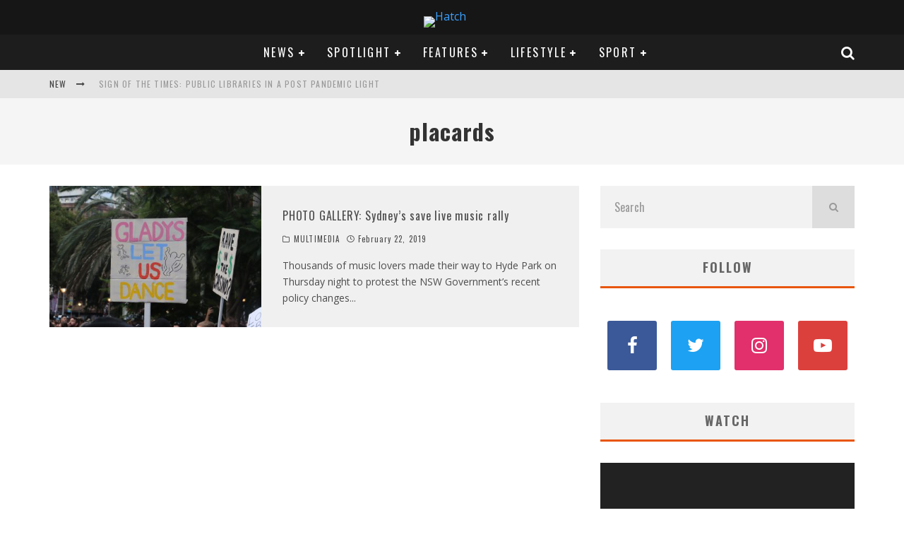

--- FILE ---
content_type: text/html; charset=UTF-8
request_url: http://ec2-13-237-209-185.ap-southeast-2.compute.amazonaws.com/tag/placards/
body_size: 24993
content:
<!DOCTYPE html>
<html lang="en-AU">
<head>
	<meta charset="UTF-8">
			<meta name="viewport" content="width=device-width, height=device-height, initial-scale=1.0, minimum-scale=1.0">
	
	<link rel="profile" href="http://gmpg.org/xfn/11">
	<meta name='robots' content='index, follow, max-image-preview:large, max-snippet:-1, max-video-preview:-1' />

	<!-- This site is optimized with the Yoast SEO plugin v19.13 - https://yoast.com/wordpress/plugins/seo/ -->
	<title>placards Archives - Hatch</title>
	<link rel="canonical" href="http://ec2-13-237-209-185.ap-southeast-2.compute.amazonaws.com/tag/placards/" />
	<meta property="og:locale" content="en_US" />
	<meta property="og:type" content="article" />
	<meta property="og:title" content="placards Archives - Hatch" />
	<meta property="og:url" content="http://ec2-13-237-209-185.ap-southeast-2.compute.amazonaws.com/tag/placards/" />
	<meta property="og:site_name" content="Hatch" />
	<meta name="twitter:card" content="summary_large_image" />
	<meta name="twitter:site" content="@HatchMacleay" />
	<script type="application/ld+json" class="yoast-schema-graph">{"@context":"https://schema.org","@graph":[{"@type":"CollectionPage","@id":"http://ec2-13-237-209-185.ap-southeast-2.compute.amazonaws.com/tag/placards/","url":"http://ec2-13-237-209-185.ap-southeast-2.compute.amazonaws.com/tag/placards/","name":"placards Archives - Hatch","isPartOf":{"@id":"http://ec2-13-237-209-185.ap-southeast-2.compute.amazonaws.com/#website"},"primaryImageOfPage":{"@id":"http://ec2-13-237-209-185.ap-southeast-2.compute.amazonaws.com/tag/placards/#primaryimage"},"image":{"@id":"http://ec2-13-237-209-185.ap-southeast-2.compute.amazonaws.com/tag/placards/#primaryimage"},"thumbnailUrl":"http://ec2-13-237-209-185.ap-southeast-2.compute.amazonaws.com/wp-content/uploads/2019/02/IMG_9948.jpg","breadcrumb":{"@id":"http://ec2-13-237-209-185.ap-southeast-2.compute.amazonaws.com/tag/placards/#breadcrumb"},"inLanguage":"en-AU"},{"@type":"ImageObject","inLanguage":"en-AU","@id":"http://ec2-13-237-209-185.ap-southeast-2.compute.amazonaws.com/tag/placards/#primaryimage","url":"http://ec2-13-237-209-185.ap-southeast-2.compute.amazonaws.com/wp-content/uploads/2019/02/IMG_9948.jpg","contentUrl":"http://ec2-13-237-209-185.ap-southeast-2.compute.amazonaws.com/wp-content/uploads/2019/02/IMG_9948.jpg","width":6000,"height":4000,"caption":"Many placards at the Don't Kill Live Music rally targeted NSW Premier Gladys Berejiklian. (Image: Layton Holley)"},{"@type":"BreadcrumbList","@id":"http://ec2-13-237-209-185.ap-southeast-2.compute.amazonaws.com/tag/placards/#breadcrumb","itemListElement":[{"@type":"ListItem","position":1,"name":"Home","item":"http://ec2-13-237-209-185.ap-southeast-2.compute.amazonaws.com/"},{"@type":"ListItem","position":2,"name":"placards"}]},{"@type":"WebSite","@id":"http://ec2-13-237-209-185.ap-southeast-2.compute.amazonaws.com/#website","url":"http://ec2-13-237-209-185.ap-southeast-2.compute.amazonaws.com/","name":"Hatch","description":"","publisher":{"@id":"http://ec2-13-237-209-185.ap-southeast-2.compute.amazonaws.com/#organization"},"potentialAction":[{"@type":"SearchAction","target":{"@type":"EntryPoint","urlTemplate":"http://ec2-13-237-209-185.ap-southeast-2.compute.amazonaws.com/?s={search_term_string}"},"query-input":"required name=search_term_string"}],"inLanguage":"en-AU"},{"@type":"Organization","@id":"http://ec2-13-237-209-185.ap-southeast-2.compute.amazonaws.com/#organization","name":"Macleay College","url":"http://ec2-13-237-209-185.ap-southeast-2.compute.amazonaws.com/","logo":{"@type":"ImageObject","inLanguage":"en-AU","@id":"http://ec2-13-237-209-185.ap-southeast-2.compute.amazonaws.com/#/schema/logo/image/","url":"http://3.25.81.196/wp-content/uploads/2017/10/Macleay-College-e1508420154770.jpg","contentUrl":"http://3.25.81.196/wp-content/uploads/2017/10/Macleay-College-e1508420154770.jpg","width":300,"height":300,"caption":"Macleay College"},"image":{"@id":"http://ec2-13-237-209-185.ap-southeast-2.compute.amazonaws.com/#/schema/logo/image/"},"sameAs":["https://www.instagram.com/hatch_macleay/","https://www.youtube.com/channel/UCUZzPZeie9fu-u9dED0Yo2w","https://www.facebook.com/HatchMacleay/","https://twitter.com/HatchMacleay"]}]}</script>
	<!-- / Yoast SEO plugin. -->


<link rel='dns-prefetch' href='//fonts.googleapis.com' />
<link rel='dns-prefetch' href='//s.w.org' />
<link rel="alternate" type="application/rss+xml" title="Hatch &raquo; Feed" href="http://ec2-13-237-209-185.ap-southeast-2.compute.amazonaws.com/feed/" />
<link rel="alternate" type="application/rss+xml" title="Hatch &raquo; Comments Feed" href="http://ec2-13-237-209-185.ap-southeast-2.compute.amazonaws.com/comments/feed/" />
<link rel="alternate" type="application/rss+xml" title="Hatch &raquo; placards Tag Feed" href="http://ec2-13-237-209-185.ap-southeast-2.compute.amazonaws.com/tag/placards/feed/" />
		<!-- This site uses the Google Analytics by MonsterInsights plugin v9.11.1 - Using Analytics tracking - https://www.monsterinsights.com/ -->
		<!-- Note: MonsterInsights is not currently configured on this site. The site owner needs to authenticate with Google Analytics in the MonsterInsights settings panel. -->
					<!-- No tracking code set -->
				<!-- / Google Analytics by MonsterInsights -->
		<script type="text/javascript">
window._wpemojiSettings = {"baseUrl":"https:\/\/s.w.org\/images\/core\/emoji\/13.1.0\/72x72\/","ext":".png","svgUrl":"https:\/\/s.w.org\/images\/core\/emoji\/13.1.0\/svg\/","svgExt":".svg","source":{"concatemoji":"http:\/\/ec2-13-237-209-185.ap-southeast-2.compute.amazonaws.com\/wp-includes\/js\/wp-emoji-release.min.js?ver=5.9.12"}};
/*! This file is auto-generated */
!function(e,a,t){var n,r,o,i=a.createElement("canvas"),p=i.getContext&&i.getContext("2d");function s(e,t){var a=String.fromCharCode;p.clearRect(0,0,i.width,i.height),p.fillText(a.apply(this,e),0,0);e=i.toDataURL();return p.clearRect(0,0,i.width,i.height),p.fillText(a.apply(this,t),0,0),e===i.toDataURL()}function c(e){var t=a.createElement("script");t.src=e,t.defer=t.type="text/javascript",a.getElementsByTagName("head")[0].appendChild(t)}for(o=Array("flag","emoji"),t.supports={everything:!0,everythingExceptFlag:!0},r=0;r<o.length;r++)t.supports[o[r]]=function(e){if(!p||!p.fillText)return!1;switch(p.textBaseline="top",p.font="600 32px Arial",e){case"flag":return s([127987,65039,8205,9895,65039],[127987,65039,8203,9895,65039])?!1:!s([55356,56826,55356,56819],[55356,56826,8203,55356,56819])&&!s([55356,57332,56128,56423,56128,56418,56128,56421,56128,56430,56128,56423,56128,56447],[55356,57332,8203,56128,56423,8203,56128,56418,8203,56128,56421,8203,56128,56430,8203,56128,56423,8203,56128,56447]);case"emoji":return!s([10084,65039,8205,55357,56613],[10084,65039,8203,55357,56613])}return!1}(o[r]),t.supports.everything=t.supports.everything&&t.supports[o[r]],"flag"!==o[r]&&(t.supports.everythingExceptFlag=t.supports.everythingExceptFlag&&t.supports[o[r]]);t.supports.everythingExceptFlag=t.supports.everythingExceptFlag&&!t.supports.flag,t.DOMReady=!1,t.readyCallback=function(){t.DOMReady=!0},t.supports.everything||(n=function(){t.readyCallback()},a.addEventListener?(a.addEventListener("DOMContentLoaded",n,!1),e.addEventListener("load",n,!1)):(e.attachEvent("onload",n),a.attachEvent("onreadystatechange",function(){"complete"===a.readyState&&t.readyCallback()})),(n=t.source||{}).concatemoji?c(n.concatemoji):n.wpemoji&&n.twemoji&&(c(n.twemoji),c(n.wpemoji)))}(window,document,window._wpemojiSettings);
</script>
<style type="text/css">
img.wp-smiley,
img.emoji {
	display: inline !important;
	border: none !important;
	box-shadow: none !important;
	height: 1em !important;
	width: 1em !important;
	margin: 0 0.07em !important;
	vertical-align: -0.1em !important;
	background: none !important;
	padding: 0 !important;
}
</style>
	<link rel='stylesheet' id='colorbox-css'  href='http://ec2-13-237-209-185.ap-southeast-2.compute.amazonaws.com/wp-content/plugins/wp-colorbox/example5/colorbox.css?ver=5.9.12' type='text/css' media='all' />
<link rel='stylesheet' id='wp-block-library-css'  href='http://ec2-13-237-209-185.ap-southeast-2.compute.amazonaws.com/wp-includes/css/dist/block-library/style.min.css?ver=5.9.12' type='text/css' media='all' />
<link rel='stylesheet' id='awb-css'  href='http://ec2-13-237-209-185.ap-southeast-2.compute.amazonaws.com/wp-content/plugins/advanced-backgrounds/assets/awb/awb.min.css?ver=1.11.4' type='text/css' media='all' />
<style id='global-styles-inline-css' type='text/css'>
body{--wp--preset--color--black: #000000;--wp--preset--color--cyan-bluish-gray: #abb8c3;--wp--preset--color--white: #ffffff;--wp--preset--color--pale-pink: #f78da7;--wp--preset--color--vivid-red: #cf2e2e;--wp--preset--color--luminous-vivid-orange: #ff6900;--wp--preset--color--luminous-vivid-amber: #fcb900;--wp--preset--color--light-green-cyan: #7bdcb5;--wp--preset--color--vivid-green-cyan: #00d084;--wp--preset--color--pale-cyan-blue: #8ed1fc;--wp--preset--color--vivid-cyan-blue: #0693e3;--wp--preset--color--vivid-purple: #9b51e0;--wp--preset--gradient--vivid-cyan-blue-to-vivid-purple: linear-gradient(135deg,rgba(6,147,227,1) 0%,rgb(155,81,224) 100%);--wp--preset--gradient--light-green-cyan-to-vivid-green-cyan: linear-gradient(135deg,rgb(122,220,180) 0%,rgb(0,208,130) 100%);--wp--preset--gradient--luminous-vivid-amber-to-luminous-vivid-orange: linear-gradient(135deg,rgba(252,185,0,1) 0%,rgba(255,105,0,1) 100%);--wp--preset--gradient--luminous-vivid-orange-to-vivid-red: linear-gradient(135deg,rgba(255,105,0,1) 0%,rgb(207,46,46) 100%);--wp--preset--gradient--very-light-gray-to-cyan-bluish-gray: linear-gradient(135deg,rgb(238,238,238) 0%,rgb(169,184,195) 100%);--wp--preset--gradient--cool-to-warm-spectrum: linear-gradient(135deg,rgb(74,234,220) 0%,rgb(151,120,209) 20%,rgb(207,42,186) 40%,rgb(238,44,130) 60%,rgb(251,105,98) 80%,rgb(254,248,76) 100%);--wp--preset--gradient--blush-light-purple: linear-gradient(135deg,rgb(255,206,236) 0%,rgb(152,150,240) 100%);--wp--preset--gradient--blush-bordeaux: linear-gradient(135deg,rgb(254,205,165) 0%,rgb(254,45,45) 50%,rgb(107,0,62) 100%);--wp--preset--gradient--luminous-dusk: linear-gradient(135deg,rgb(255,203,112) 0%,rgb(199,81,192) 50%,rgb(65,88,208) 100%);--wp--preset--gradient--pale-ocean: linear-gradient(135deg,rgb(255,245,203) 0%,rgb(182,227,212) 50%,rgb(51,167,181) 100%);--wp--preset--gradient--electric-grass: linear-gradient(135deg,rgb(202,248,128) 0%,rgb(113,206,126) 100%);--wp--preset--gradient--midnight: linear-gradient(135deg,rgb(2,3,129) 0%,rgb(40,116,252) 100%);--wp--preset--duotone--dark-grayscale: url('#wp-duotone-dark-grayscale');--wp--preset--duotone--grayscale: url('#wp-duotone-grayscale');--wp--preset--duotone--purple-yellow: url('#wp-duotone-purple-yellow');--wp--preset--duotone--blue-red: url('#wp-duotone-blue-red');--wp--preset--duotone--midnight: url('#wp-duotone-midnight');--wp--preset--duotone--magenta-yellow: url('#wp-duotone-magenta-yellow');--wp--preset--duotone--purple-green: url('#wp-duotone-purple-green');--wp--preset--duotone--blue-orange: url('#wp-duotone-blue-orange');--wp--preset--font-size--small: 13px;--wp--preset--font-size--medium: 20px;--wp--preset--font-size--large: 36px;--wp--preset--font-size--x-large: 42px;}.has-black-color{color: var(--wp--preset--color--black) !important;}.has-cyan-bluish-gray-color{color: var(--wp--preset--color--cyan-bluish-gray) !important;}.has-white-color{color: var(--wp--preset--color--white) !important;}.has-pale-pink-color{color: var(--wp--preset--color--pale-pink) !important;}.has-vivid-red-color{color: var(--wp--preset--color--vivid-red) !important;}.has-luminous-vivid-orange-color{color: var(--wp--preset--color--luminous-vivid-orange) !important;}.has-luminous-vivid-amber-color{color: var(--wp--preset--color--luminous-vivid-amber) !important;}.has-light-green-cyan-color{color: var(--wp--preset--color--light-green-cyan) !important;}.has-vivid-green-cyan-color{color: var(--wp--preset--color--vivid-green-cyan) !important;}.has-pale-cyan-blue-color{color: var(--wp--preset--color--pale-cyan-blue) !important;}.has-vivid-cyan-blue-color{color: var(--wp--preset--color--vivid-cyan-blue) !important;}.has-vivid-purple-color{color: var(--wp--preset--color--vivid-purple) !important;}.has-black-background-color{background-color: var(--wp--preset--color--black) !important;}.has-cyan-bluish-gray-background-color{background-color: var(--wp--preset--color--cyan-bluish-gray) !important;}.has-white-background-color{background-color: var(--wp--preset--color--white) !important;}.has-pale-pink-background-color{background-color: var(--wp--preset--color--pale-pink) !important;}.has-vivid-red-background-color{background-color: var(--wp--preset--color--vivid-red) !important;}.has-luminous-vivid-orange-background-color{background-color: var(--wp--preset--color--luminous-vivid-orange) !important;}.has-luminous-vivid-amber-background-color{background-color: var(--wp--preset--color--luminous-vivid-amber) !important;}.has-light-green-cyan-background-color{background-color: var(--wp--preset--color--light-green-cyan) !important;}.has-vivid-green-cyan-background-color{background-color: var(--wp--preset--color--vivid-green-cyan) !important;}.has-pale-cyan-blue-background-color{background-color: var(--wp--preset--color--pale-cyan-blue) !important;}.has-vivid-cyan-blue-background-color{background-color: var(--wp--preset--color--vivid-cyan-blue) !important;}.has-vivid-purple-background-color{background-color: var(--wp--preset--color--vivid-purple) !important;}.has-black-border-color{border-color: var(--wp--preset--color--black) !important;}.has-cyan-bluish-gray-border-color{border-color: var(--wp--preset--color--cyan-bluish-gray) !important;}.has-white-border-color{border-color: var(--wp--preset--color--white) !important;}.has-pale-pink-border-color{border-color: var(--wp--preset--color--pale-pink) !important;}.has-vivid-red-border-color{border-color: var(--wp--preset--color--vivid-red) !important;}.has-luminous-vivid-orange-border-color{border-color: var(--wp--preset--color--luminous-vivid-orange) !important;}.has-luminous-vivid-amber-border-color{border-color: var(--wp--preset--color--luminous-vivid-amber) !important;}.has-light-green-cyan-border-color{border-color: var(--wp--preset--color--light-green-cyan) !important;}.has-vivid-green-cyan-border-color{border-color: var(--wp--preset--color--vivid-green-cyan) !important;}.has-pale-cyan-blue-border-color{border-color: var(--wp--preset--color--pale-cyan-blue) !important;}.has-vivid-cyan-blue-border-color{border-color: var(--wp--preset--color--vivid-cyan-blue) !important;}.has-vivid-purple-border-color{border-color: var(--wp--preset--color--vivid-purple) !important;}.has-vivid-cyan-blue-to-vivid-purple-gradient-background{background: var(--wp--preset--gradient--vivid-cyan-blue-to-vivid-purple) !important;}.has-light-green-cyan-to-vivid-green-cyan-gradient-background{background: var(--wp--preset--gradient--light-green-cyan-to-vivid-green-cyan) !important;}.has-luminous-vivid-amber-to-luminous-vivid-orange-gradient-background{background: var(--wp--preset--gradient--luminous-vivid-amber-to-luminous-vivid-orange) !important;}.has-luminous-vivid-orange-to-vivid-red-gradient-background{background: var(--wp--preset--gradient--luminous-vivid-orange-to-vivid-red) !important;}.has-very-light-gray-to-cyan-bluish-gray-gradient-background{background: var(--wp--preset--gradient--very-light-gray-to-cyan-bluish-gray) !important;}.has-cool-to-warm-spectrum-gradient-background{background: var(--wp--preset--gradient--cool-to-warm-spectrum) !important;}.has-blush-light-purple-gradient-background{background: var(--wp--preset--gradient--blush-light-purple) !important;}.has-blush-bordeaux-gradient-background{background: var(--wp--preset--gradient--blush-bordeaux) !important;}.has-luminous-dusk-gradient-background{background: var(--wp--preset--gradient--luminous-dusk) !important;}.has-pale-ocean-gradient-background{background: var(--wp--preset--gradient--pale-ocean) !important;}.has-electric-grass-gradient-background{background: var(--wp--preset--gradient--electric-grass) !important;}.has-midnight-gradient-background{background: var(--wp--preset--gradient--midnight) !important;}.has-small-font-size{font-size: var(--wp--preset--font-size--small) !important;}.has-medium-font-size{font-size: var(--wp--preset--font-size--medium) !important;}.has-large-font-size{font-size: var(--wp--preset--font-size--large) !important;}.has-x-large-font-size{font-size: var(--wp--preset--font-size--x-large) !important;}
</style>
<link rel='stylesheet' id='lets-social-count-css'  href='http://ec2-13-237-209-185.ap-southeast-2.compute.amazonaws.com/wp-content/plugins/lets-social-count/assets/css/style.css?ver=1.1' type='text/css' media='all' />
<link rel='stylesheet' id='ai-core-style-css'  href='http://ec2-13-237-209-185.ap-southeast-2.compute.amazonaws.com/wp-content/plugins/aesop-story-engine/public/assets/css/ai-core.css?ver=1' type='text/css' media='all' />
<style id='ai-core-style-inline-css' type='text/css'>
.aesop-gallery-component .aesop-component-caption{color:#333;padding:.25rem .75rem;background:rgba(255,255,255,.8);font-size:14px}.aesop-stacked-img{background-position:50%;background-repeat:no-repeat;background-size:cover;width:100%;left:0;top:0;position:relative;overflow:hidden}.aesop-stacked-img .aesop-stacked-caption{position:absolute;bottom:20px;right:20px;z-index:0;color:#333;padding:.25rem .75rem;background:rgba(255,255,255,.8);font-size:14px;-webkit-transition:all .75s ease-in-out;transition:all .75s ease-in-out}.aesop-sequence-img-wrap .aesop-sequence-caption{padding-left:4.5rem}.aesop-sequence-img-wrap .aesop-sequence-caption:before{left:0;bottom:-4px;font-weight:700;line-height:1;padding:.6rem .75rem;border:1px solid;border-color:inherit;content:counter(sequence-counter,decimal-leading-zero);counter-increment:sequence-counter}.aesop-sequence-img-wrap .aesop-sequence-img{width:100%;max-width:1200px;display:block}.aesop-hero-gallery-wrapper{clear:both;position:relative}.aesop-hero-gallery-content{position:absolute;top:20px}.aesopicon-search-plus{position:relative}.aesopicon-search-plus:after{display:inline-block;font-family:Dashicons;font-style:normal;font-weight:400;line-height:1;-webkit-font-smoothing:antialiased;-moz-osx-font-smoothing:grayscale;content:'\f179'}.aesop-parallax-component{clear:both}.aesop-parallax-component .aesop-parallax-sc{margin:0}.aesop-content-component .aesop-content-comp-wrap{padding:1.5em 2em}@media (max-width:766px){.aesop-content-component .aesop-content-comp-wrap{padding:1em}}.aesop-content-component .aesop-content-comp-inner p{line-height:1.2em}.aesop-content-component .aesop-content-img .aesop-content-comp-inner{word-wrap:break-word;background:rgba(255,255,255,.4);padding:1rem;line-height:1.3}.aesop-content-component .aesop-content-img .aesop-content-comp-inner p{margin-bottom:0}.aesop-image-component img{-webkit-box-shadow:0 0 6px -1px rgba(0,0,0,.5);box-shadow:0 0 6px -1px rgba(0,0,0,.5)}.aesop-image-component .aesop-lightbox{text-decoration:none;display:block}.aesop-image-component .aesop-img-enlarge{margin:0 0 .5rem}.aesop-image-component .aesop-img-enlarge:hover{text-decoration:none}.aesop-image-component .aesop-img-enlarge i{position:relative;top:1px}.aesop-image-component .aesop-img-enlarge,.aesop-image-component .aesop-image-component-caption{color:#b3b3b3;font-size:12px;font-family:"Helvetica Neue",Helvetica,Arial,sans-serif}.aesop-image-component .aesop-cap-cred,.aesop-image-component .aesop-img-enlarge{color:#b3b3b3}.aesop-image-component .aesop-cap-cred{border-top:1px dotted #b3b3b3;font-size:9px}.aesop-image-component:hover{opacity:.85;filter:alpha(opacity=85);-webkit-transition:opacity .25s ease-in-out;transition:opacity .25s ease-in-out}.aesop-image-component:active img{box-shadow:none}.aesop-video-component .aesop-video-component-caption{color:#b3b3b3}.aesop-video-component .aesop-component-caption{color:#333;padding:.25rem .75rem;background:rgba(255,255,255,.8);font-size:14px}.mejs-container{width:100%;max-width:800px!important;margin-left:auto;margin-right:auto}.mejs-container+p{margin-top:1rem}.aesop-quote-component{padding:3rem 2rem}.aesop-quote-component blockquote{font-style:italic}.aesop-quote-component cite{display:block;font-size:14px}.aesop-on-genesis .aesop-quote-component blockquote:before{content:none}.aesop-story-collection{clear:both}.aesop-story-collection .aesop-story-collection-title{text-align:center;background:#fff;text-transform:uppercase;font-size:1.75rem;line-height:1.75rem;letter-spacing:.05rem;padding:.8rem 0 .6rem;margin:0;z-index:2;position:relative;-webkit-box-shadow:0 7px 7px -7px #000;box-shadow:0 7px 7px -7px #000}.aesop-story-collection .aesop-collection-item{float:left;position:relative;height:220px;overflow:hidden}.aesop-story-collection .aesop-collection-item .aesop-collection-item-link{display:table;height:100%;width:100%;color:#fff;-webkit-transition:all .25s ease-in-out;transition:all .25s ease-in-out}.aesop-story-collection .aesop-collection-item .aesop-collection-item-link:before{position:absolute;content:'';width:100%;height:100%;background:#000;opacity:.65;filter:alpha(opacity=65);z-index:1}.aesop-story-collection .aesop-collection-item .aesop-collection-item-link:hover{text-decoration:none;-webkit-transition:all .25s ease-in-out;transition:all .25s ease-in-out}.aesop-story-collection .aesop-collection-item .aesop-collection-item-link:hover:before{-webkit-transition:opacity .25s linear;transition:opacity .25s linear;opacity:0;filter:alpha(opacity=0)}.aesop-story-collection .aesop-collection-item .aesop-collection-item-link:hover .aesop-collection-item-inner{background:rgba(0,0,0,.5)}.aesop-story-collection .aesop-collection-item .aesop-collection-item-inner{display:table-cell;vertical-align:middle;width:100%;height:100%;padding:0 2.5rem;position:relative;text-align:center;z-index:1;overflow:hidden;text-shadow:0 0 3px rgba(0,0,0,.6)}.aesop-story-collection .aesop-collection-item .aesop-collection-item-inner .aesop-collection-entry-title{font-weight:800;text-transform:uppercase;color:#fff;margin:auto}.aesop-story-collection .aesop-collection-item .aesop-collection-item-inner .aesop-collection-item-excerpt{font-size:12px}.aesop-story-collection .aesop-collection-item .aesop-collection-item-inner .aesop-collection-meta{font-family:"Helvetica Neue",Helvetica,Arial,sans-serif;font-size:12px;margin-bottom:3rem;font-style:italic}.aesop-story-collection .aesop-collection-item .aesop-collection-item-img{position:absolute;width:100%;height:100%;left:0;z-index:0;background-position:center center}.aesop-story-collection .aesop-collection-splash .aesop-collection-item-link:before{content:none}.aesop-story-collection .aesop-collection-splash .aesop-collection-item-link:hover .aesop-collection-item-inner{background:0 0}.aesop-story-collection .aesop-collection-splash .aesop-collection-item-inner .aesop-collection-entry-title{color:#333;text-shadow:none}.aesop-story-collection .aesop-collection-load-more{background:#000;opacity:.65;filter:alpha(opacity=65);z-index:1;height:70px;line-height:70px;color:#fff}.jorgen-article-cover-wrap{position:fixed}.aesop-article-chapter-wrap{position:relative}.aesop-article-chapter-wrap.aesop-video-chapter .aesop-cover-title{max-width:100%;margin:0;padding-bottom:20px;top:150px;border-bottom:1px solid #fff;font-size:62px!important;color:#fff;width:90%;left:10%;position:absolute;z-index:1}.aesop-article-chapter-wrap.aesop-video-chapter .aesop-cover-title small{font-size:40px}@media (max-width:800px){.aesop-article-chapter-wrap .aesop-cover-title{font-size:52px}.aesop-article-chapter-wrap .aesop-cover-title small{font-size:42px}}@media (max-width:480px){.aesop-article-chapter-wrap .aesop-cover-title{display:block;bottom:30px;font-size:32px}.aesop-article-chapter-wrap .aesop-cover-title small{display:block;font-size:20px}}.aesop-cover-title{max-width:100%;margin:0;padding-bottom:20px;bottom:100px;border-bottom:1px solid #fff;font-size:62px!important;color:#fff;width:90%;left:10%;position:absolute;z-index:1}.aesop-cover-title small{font-size:40px}.aesop-toggle-chapter-menu{position:fixed;right:-1px;bottom:57px;height:44px;width:44px;background:#e6e6e6;border-top-left-radius:2px;border-bottom-left-radius:2px;z-index:150;-webkit-transition:right .25s ease;transition:right .25s ease}.aesop-toggle-chapter-menu:hover{background:#007aac;text-decoration:none}.aesop-toggle-chapter-menu:hover i{color:#fff}.aesop-toggle-chapter-menu i{color:#007aac}.aesop-chapter-menu-open .aesop-chapter-menu{right:0}.aesop-chapter-menu-open .aesop-toggle-chapter-menu{right:250px}.aesop-close-chapter-menu{position:absolute;top:12px;right:12px;z-index:1}.aesop-close-chapter-menu:hover{cursor:pointer}.aesop-chapter-menu{right:-250px;width:250px;top:0;position:fixed;bottom:0;background:#e6e6e6;-webkit-transition:right .25s ease;transition:right .25s ease;z-index:500;counter-reset:sequence-counter;color:#777}.aesop-chapter-menu .scroll-nav__list{margin:0;padding:0}.aesop-chapter-menu *{box-sizing:border-box;-moz-box-sizing:border-box;-webkit-box-sizing:border-box}.aesop-chapter-menu li{display:block;margin-bottom:0;position:relative;padding-left:15px;font:400 14px/28px Arial,Helvetica,sans-serif}.aesop-chapter-menu li:before{content:counter(sequence-counter,upper-roman);counter-increment:sequence-counter;position:absolute;left:0}.aesop-chapter-menu a:link,.aesop-chapter-menu .scroll-nav__link{color:#777;padding-top:5px;padding-bottom:5px}.admin-bar .aesop-chapter-menu{top:32px}.aesop-chapter-menu--inner{padding:15px}.aesop-character-component .aesop-character-float{margin:.65rem 0;width:150px;text-align:center}.aesop-character-component .aesop-character-float .aesop-character-title{vertical-align:top;font-size:12px;font-family:"Helvetica Neue",Helvetica,Arial,sans-serif;color:#b3b3b3;text-transform:uppercase;letter-spacing:.05em;display:block;text-align:center;margin:0 0 .5rem}.aesop-character-component .aesop-character-float.aesop-character-right{float:right;margin-left:1.75rem}.aesop-character-component .aesop-character-float.aesop-character-center{margin-left:auto;margin-right:auto}.aesop-character-component .aesop-character-float.aesop-character-center .aesop-character-name{text-align:center}.aesop-character-component .aesop-character-float.aesop-character-left{float:left;margin-right:1.75rem}.aesop-character-component .aesop-character-avatar{width:90%;border-radius:50%}.aesop-character-component .aesop-character-cap{font-size:12px;line-height:14px;font-family:"Helvetica Neue",Helvetica,Arial,sans-serif;color:#b3b3b3;font-style:italic;margin-top:.8rem;border-top:1px dotted #b3b3b3;padding-top:.3rem}.aesop-document-component a{font-size:12px;font-family:"Helvetica Neue",Helvetica,Arial,sans-serif;color:#b3b3b3;line-height:12px;text-decoration:none}.aesop-document-component a span{border-bottom:1px solid #e6e6e6;font-size:12px;color:gray}.aesop-document-component a span:before{content:'\f498';font-family:Dashicons;position:absolute;left:0}.aesop-timeline{position:fixed;bottom:0;left:0;right:0;z-index:10}.aesop-timeline ol{margin:0;padding:0;position:relative;background:#e6e6e6;padding:5px 10px;-webkit-box-shadow:inset 0 7px 7px -7px gray;box-shadow:inset 0 7px 7px -7px gray}.aesop-timeline ol:before,.aesop-timeline ol:after{content:" ";display:table}.aesop-timeline ol:after{clear:both}.aesop-timeline ol li{display:inline-block;margin-right:5px}.aesop-timeline ol li:last-child{margin-right:0}.aesop-timeline ol li a{text-transform:uppercase;font-size:14px;color:inherit;padding:2px 10px 8px;display:block;position:relative}.aesop-timeline ol li a:after{content:'';height:20px;border-right:1px solid #666;width:1px;position:absolute;left:50%;bottom:-10px}.aesop-timeline ol li.active a{color:#428bca}.aesop-timeline ol li.active a:after{border-right-color:#428bca}
</style>
<link rel='stylesheet' id='ai-lightbox-style-css'  href='http://ec2-13-237-209-185.ap-southeast-2.compute.amazonaws.com/wp-content/plugins/aesop-story-engine/public/assets/css/lightbox.css?ver=1' type='text/css' media='all' />
<link rel='stylesheet' id='valenti-fonts-css'  href='https://fonts.googleapis.com/css?family=Oswald%3A400%2C700%7COpen+Sans%3A400%2C700&#038;display=swap' type='text/css' media='all' />
<!--[if IE]>
<link rel='stylesheet' id='valenti-ie9-css'  href='http://ec2-13-237-209-185.ap-southeast-2.compute.amazonaws.com/wp-content/themes/valenti/assets/css/ie.css?ver=5.6.3.2' type='text/css' media='all' />
<![endif]-->
<link rel='stylesheet' id='swipebox-css'  href='http://ec2-13-237-209-185.ap-southeast-2.compute.amazonaws.com/wp-content/themes/valenti/assets/css/swipebox.min.css?ver=1.4.4.1' type='text/css' media='all' />
<link rel='stylesheet' id='valenti-style-css'  href='http://ec2-13-237-209-185.ap-southeast-2.compute.amazonaws.com/wp-content/themes/valenti/assets/css/style.min.css?ver=5.6.3.2' type='text/css' media='all' />
<style id='valenti-style-inline-css' type='text/css'>
body{ color:#808080}.entry-content h1, .entry-content h2, .entry-content h3, .entry-content h4, .entry-content h5, .entry-content h6{ color:#333333}.link-color-wrap a, .block-wrap-code .block a{ color:#3aa0ff}.link-color-wrap a:hover, .block-wrap-code .block a:hover{ color:#1a75ca}body{font-family:'Open Sans',sans-serif;font-size:14px;font-weight:400;line-height:1.666;text-transform:none;}.excerpt{font-family:'Open Sans',sans-serif;font-size:14px;font-weight:400;line-height:1.666;text-transform:none;}.preview-thumbnail .title, .preview-review .title{font-family:'Oswald',sans-serif;font-size:14px;font-weight:700;line-height:1.2;text-transform:none;}.byline{font-family:'Oswald',sans-serif;font-size:11px;font-weight:400;letter-spacing:0.1em;line-height:1.3;text-transform:none;}.hero-meta .byline{font-family:'Oswald',sans-serif;font-size:11px;font-weight:400;letter-spacing:0.05em;line-height:1.3;text-transform:none;}.tipi-button{font-family:'Oswald',sans-serif;font-size:14px;font-weight:700;letter-spacing:0.1em;text-transform:uppercase;}.secondary-menu-wrap, .secondary-menu-wrap .sub-menu a:not(.tipi-button){font-family:'Oswald',sans-serif;font-size:14px;font-weight:700;letter-spacing:0.1em;line-height:1;text-transform:uppercase;}.footer-menu{font-family:'Oswald',sans-serif;font-size:12px;font-weight:400;line-height:1;text-transform:none;}.site-footer .textwidget{font-family:'Open Sans',sans-serif;font-size:14px;font-weight:400;line-height:1.666;text-transform:none;}.copyright{font-family:'Open Sans',sans-serif;font-size:12px;font-weight:400;line-height:1;text-transform:none;}.preview-slider.title-s .title{font-family:'Oswald',sans-serif;font-size:14px;font-weight:700;letter-spacing:0.04em;line-height:1.4;text-transform:uppercase;}.preview-slider.title-m .title{font-family:'Oswald',sans-serif;font-size:14px;font-weight:700;letter-spacing:0.04em;line-height:1.4;text-transform:uppercase;}.preview-slider.title-l .title{font-family:'Oswald',sans-serif;font-size:14px;font-weight:700;letter-spacing:0.04em;line-height:1.4;text-transform:uppercase;}.preview-slider.title-xl .title{font-family:'Oswald',sans-serif;font-size:14px;font-weight:700;letter-spacing:0.04em;line-height:1.4;text-transform:uppercase;}.preview-grid.title-xs .title{font-family:'Oswald',sans-serif;font-size:14px;font-weight:700;letter-spacing:0.04em;line-height:1.4;text-transform:uppercase;}.preview-grid.title-s .title{font-family:'Oswald',sans-serif;font-size:14px;font-weight:700;letter-spacing:0.04em;line-height:1.4;text-transform:uppercase;}.preview-grid.title-m .title{font-family:'Oswald',sans-serif;font-size:14px;font-weight:700;letter-spacing:0.04em;line-height:1.4;text-transform:uppercase;}.preview-grid.title-l .title{font-family:'Oswald',sans-serif;font-size:14px;font-weight:700;letter-spacing:0.04em;line-height:1.4;text-transform:uppercase;}.preview-classic .title{font-family:'Oswald',sans-serif;font-size:14px;font-weight:400;letter-spacing:0.05em;line-height:1.4;text-transform:none;}.preview-2 .title{font-family:'Oswald',sans-serif;font-size:14px;font-weight:400;letter-spacing:0.05em;line-height:1.4;text-transform:none;}.entry-content blockquote, .entry-content blockquote p{font-family:'Oswald',sans-serif;font-size:18px;font-weight:400;line-height:1.5;text-transform:none;}.hero-wrap .caption, .gallery-block__wrap .caption, figcaption{font-family:'Open Sans',sans-serif;font-size:10px;font-weight:400;line-height:1.2;text-transform:none;}.main-navigation .horizontal-menu > li > a{font-family:'Oswald',sans-serif;font-size:14px;font-weight:400;letter-spacing:0.15em;line-height:1;text-transform:uppercase;}.sub-menu a:not(.tipi-button){font-family:'Oswald',sans-serif;font-size:14px;font-weight:400;letter-spacing:0.13em;line-height:1.6;text-transform:uppercase;}.hero-meta.tipi-s-typo .title{font-family:'Oswald',sans-serif;font-size:18px;font-weight:700;line-height:1.3;text-transform:none;}.hero-meta.tipi-m-typo .title{font-family:'Oswald',sans-serif;font-size:18px;font-weight:700;line-height:1.3;text-transform:uppercase;}.hero-meta.tipi-l-typo .title{font-family:'Oswald',sans-serif;font-size:18px;font-weight:700;line-height:1.3;text-transform:uppercase;}.entry-content h2{font-family:'Oswald',sans-serif;font-size:18px;font-weight:700;letter-spacing:0.1em;line-height:1.3;text-transform:uppercase;}.entry-content h3{font-family:'Oswald',sans-serif;font-size:14px;font-weight:700;letter-spacing:0.1em;line-height:1.3;text-transform:uppercase;}.entry-content h4{font-family:'Oswald',sans-serif;font-size:18px;font-weight:700;letter-spacing:0.1em;line-height:1.3;text-transform:uppercase;}.widget-title{font-family:'Oswald',sans-serif;font-size:14px;font-weight:700;letter-spacing:0.1em;line-height:1.3;text-transform:uppercase;}.block-title-wrap .title{font-family:'Oswald',sans-serif;font-size:12px;font-weight:700;letter-spacing:0.16em;line-height:1.4;text-transform:inherit;}.block-subtitle{font-family:'Open Sans',sans-serif;font-size:10px;font-weight:700;letter-spacing:0.1em;line-height:1.2;text-transform:none;}.preview-classic { padding-bottom: 30px; }.block-wrap-classic .block ~ .block { padding-top: 30px; }.preview-thumbnail { padding-bottom: 20px; }.valenti-widget .preview-thumbnail { padding-bottom: 15px; }.site-footer > .bg-area{ border-top:20px solid #333333;}.footer-widget-wrap{ border-right:1px solid #333333;}.split-1:not(.preview-thumbnail) .mask {
		-webkit-flex: 0 0 40%;
		-ms-flex: 0 0 40%;
		flex: 0 0 40%;
		width: 40%;
	}.footer-lower {
		padding-top: 30px;
		padding-bottom: 30px;
	}.footer-widget-wrap {
		padding-top: 45px;
		padding-bottom: 45px;
	}.main-menu > li > a {
		padding-top: 17px;
		padding-bottom: 17px;
	}.main-navigation .main-nav-wrap > .menu-icons a{padding-left:10px;}.main-navigation .main-nav-wrap > .menu-icons a{padding-right:10px;}.main-navigation .main-nav-wrap > .menu-icons {margin-right:-10px;}.main-navigation .main-nav-wrap .menu-icons > li > a {font-size:20px;}.secondary-menu-wrap .menu-icons a{padding-left:10px;}.secondary-menu-wrap .menu-icons a{padding-right:10px;}.secondary-menu-wrap .menu-icons {margin-right:-10px;}.secondary-menu-wrap .menu-icons > li > a {font-size:16px;}.accent--color, .bbp-submit-wrapper button, .bbp-submit-wrapper button:visited, .buddypress .cb-cat-header .title a, .woocommerce .star-rating:before, .woocommerce-page .star-rating:before, .woocommerce .star-rating span, .woocommerce-page .star-rating span, .woocommerce .stars a {
		color:#e8560e;
	}.bbp-submit-wrapper button, #buddypress button:hover, #buddypress a.button:hover, #buddypress a.button:focus, #buddypress input[type=submit]:hover, #buddypress input[type=button]:hover, #buddypress input[type=reset]:hover, #buddypress ul.button-nav li a:hover, #buddypress ul.button-nav li.current a, #buddypress div.generic-button a:hover, #buddypress .comment-reply-link:hover, #buddypress .activity-list li.load-more:hover, #buddypress #groups-list .generic-button a:hover {
		border-color: #e8560e;
	}.sidebar-widget .widget-title, .cb-cat-header, .site-footer .footer-widget-area .widget-title span, #wp-calendar caption, #buddypress #members-list .cb-member-list-box .item .item-title, #buddypress div.item-list-tabs ul li.selected, #buddypress div.item-list-tabs ul li.current, #buddypress .item-list-tabs ul li:hover, .woocommerce div.product .woocommerce-tabs ul.tabs li.active,
	.author-page-box {
		border-bottom-color: #e8560e ;
	}.cb-highlight, #buddypress button:hover, #buddypress a.button:hover, #buddypress a.button:focus, #buddypress input[type=submit]:hover, #buddypress input[type=button]:hover, #buddypress input[type=reset]:hover, #buddypress ul.button-nav li a:hover, #buddypress ul.button-nav li.current a, #buddypress div.generic-button a:hover, #buddypress .comment-reply-link:hover, #buddypress .activity-list li.load-more:hover, #buddypress #groups-list .generic-button a:hover {
		background-color: #e8560e;
	}.font-b { font-family: 'Open Sans',sans-serif; }h1, h2, h3, h4, h5, h6, .font-h, #bbp-user-navigation, .product_meta, .price, .woocommerce-review-link, .cart_item, .cart-collaterals .cart_totals th { font-family: 'Oswald',sans-serif }.site-mob-header:not(.site-mob-header-11) .header-padding .logo-main-wrap, .site-mob-header:not(.site-mob-header-11) .header-padding .icons-wrap a, .site-mob-header-11 .header-padding {
		padding-top: 15px;
		padding-bottom: 15px;
	}.site-header .header-padding {
		padding-top: 10px;
		padding-bottom: 10px;
	}.site-footer .bg-area{background-color: #1c1d1e;background-position: center center;}.site-footer .background{}.site-footer,.site-footer a{color: #e5e5e5;}.footer-widget-area{background-color: #272727;background-position: center center;}.footer-widget-area{}.footer-widget-area,.footer-widget-area a{color: #e5e5e5;}.grid-spacing { border-top-width: 3px; }.preview-slider.tile-overlay--1:after, .preview-slider.tile-overlay--2 .meta:after { opacity: 0.2; }.preview-grid.tile-overlay--1:after, .preview-grid.tile-overlay--2 .meta:after { opacity: 0.1; }.main-navigation-border { border-bottom-color: #161616; }@media only screen and (min-width: 481px) {.slider-spacing { margin-right: 3px;}.block-wrap-slider .slider { padding-top: 3px;}.grid-spacing { border-right-width: 3px; }.block-wrap-grid:not(.block-wrap-81) .block { width: calc( 100% + 3px ); }}@media only screen and (min-width: 768px) {.grid-spacing { border-right-width: 3px; }.block-wrap-55 .slide { margin-right: 3px!important; }.block-wrap-grid:not(.block-wrap-81) .block { width: calc( 100% + 3px ); }.preview-slider.tile-overlay--1:hover:after, .preview-slider.tile-overlay--2.tile-overlay--gradient:hover:after, .preview-slider.tile-overlay--2:hover .meta:after { opacity: 0.75 ; }.preview-grid.tile-overlay--1:hover:after, .preview-grid.tile-overlay--2.tile-overlay--gradient:hover:after, .preview-grid.tile-overlay--2:hover .meta:after { opacity: 0.3 ; }}@media only screen and (min-width: 1020px) {body{font-size:16px;}.hero-meta .byline{font-size:14px;}.tipi-button{font-size:12px;}.secondary-menu-wrap, .secondary-menu-wrap .sub-menu a:not(.tipi-button){font-size:12px;}.site-footer .textwidget{font-size:16px;}.preview-slider.title-s .title{font-size:16px;}.preview-slider.title-m .title{font-size:20px;}.preview-slider.title-l .title{font-size:30px;}.preview-slider.title-xl .title{font-size:40px;}.preview-grid.title-xs .title{font-size:16px;}.preview-grid.title-s .title{font-size:20px;}.preview-grid.title-m .title{font-size:32px;}.preview-grid.title-l .title{font-size:38px;}.preview-classic .title{font-size:16px;}.preview-2 .title{font-size:24px;}.entry-content blockquote, .entry-content blockquote p{font-size:26px;}.main-navigation .horizontal-menu > li > a{font-size:16px;}.hero-meta.tipi-s-typo .title{font-size:28px;}.hero-meta.tipi-m-typo .title{font-size:40px;}.hero-meta.tipi-l-typo .title{font-size:50px;}.entry-content h2{font-size:30px;}.entry-content h3{font-size:24px;}.entry-content h4{font-size:30px;}.widget-title{font-size:20px;}.block-title-wrap .title{font-size:14px;}.block-subtitle{font-size:12px;}}@media only screen and (min-width: 1200px) {.site {}}
</style>
<script type='text/javascript' src='http://ec2-13-237-209-185.ap-southeast-2.compute.amazonaws.com/wp-includes/js/jquery/jquery.min.js?ver=3.6.0' id='jquery-core-js'></script>
<script type='text/javascript' src='http://ec2-13-237-209-185.ap-southeast-2.compute.amazonaws.com/wp-includes/js/jquery/jquery-migrate.min.js?ver=3.3.2' id='jquery-migrate-js'></script>
<script type='text/javascript' id='login-with-ajax-js-extra'>
/* <![CDATA[ */
var LWA = {"ajaxurl":"http:\/\/ec2-13-237-209-185.ap-southeast-2.compute.amazonaws.com\/wp-admin\/admin-ajax.php"};
/* ]]> */
</script>
<script type='text/javascript' src='http://ec2-13-237-209-185.ap-southeast-2.compute.amazonaws.com/wp-content/themes/valenti/plugins/login-with-ajax/login-with-ajax.js?ver=3.1.11' id='login-with-ajax-js'></script>
<script type='text/javascript' src='http://ec2-13-237-209-185.ap-southeast-2.compute.amazonaws.com/wp-content/plugins/wp-colorbox/jquery.colorbox-min.js?ver=1.1.6' id='colorbox-js'></script>
<script type='text/javascript' src='http://ec2-13-237-209-185.ap-southeast-2.compute.amazonaws.com/wp-content/plugins/wp-colorbox/wp-colorbox.js?ver=1.1.6' id='wp-colorbox-js'></script>
<link rel="https://api.w.org/" href="http://ec2-13-237-209-185.ap-southeast-2.compute.amazonaws.com/wp-json/" /><link rel="alternate" type="application/json" href="http://ec2-13-237-209-185.ap-southeast-2.compute.amazonaws.com/wp-json/wp/v2/tags/10443" /><link rel="EditURI" type="application/rsd+xml" title="RSD" href="http://ec2-13-237-209-185.ap-southeast-2.compute.amazonaws.com/xmlrpc.php?rsd" />
<link rel="wlwmanifest" type="application/wlwmanifest+xml" href="http://ec2-13-237-209-185.ap-southeast-2.compute.amazonaws.com/wp-includes/wlwmanifest.xml" /> 
<meta name="generator" content="WordPress 5.9.12" />
<link rel="preload" type="font/woff2" as="font" href="http://ec2-13-237-209-185.ap-southeast-2.compute.amazonaws.com/wp-content/themes/valenti/assets/css/valenti/valenti.woff2?o9cfvj" crossorigin><link rel="dns-prefetch" href="//fonts.googleapis.com"><link rel="preconnect" href="https://fonts.gstatic.com/" crossorigin><link rel="icon" href="http://ec2-13-237-209-185.ap-southeast-2.compute.amazonaws.com/wp-content/uploads/2021/07/cropped-Logo-1-32x32.png" sizes="32x32" />
<link rel="icon" href="http://ec2-13-237-209-185.ap-southeast-2.compute.amazonaws.com/wp-content/uploads/2021/07/cropped-Logo-1-192x192.png" sizes="192x192" />
<link rel="apple-touch-icon" href="http://ec2-13-237-209-185.ap-southeast-2.compute.amazonaws.com/wp-content/uploads/2021/07/cropped-Logo-1-180x180.png" />
<meta name="msapplication-TileImage" content="http://ec2-13-237-209-185.ap-southeast-2.compute.amazonaws.com/wp-content/uploads/2021/07/cropped-Logo-1-270x270.png" />
</head>
<body class="archive tag tag-placards tag-10443 browser-chrome os-mac aesop-core aesop-on-valenti body-mob-header-1 site-mob-menu-a-4 site-mob-menu-1 sticky-sbs mob-fi-tall header--style-3 mm-ani-3 modal-skin-2">
		<svg xmlns="http://www.w3.org/2000/svg" viewBox="0 0 0 0" width="0" height="0" focusable="false" role="none" style="visibility: hidden; position: absolute; left: -9999px; overflow: hidden;" ><defs><filter id="wp-duotone-dark-grayscale"><feColorMatrix color-interpolation-filters="sRGB" type="matrix" values=" .299 .587 .114 0 0 .299 .587 .114 0 0 .299 .587 .114 0 0 .299 .587 .114 0 0 " /><feComponentTransfer color-interpolation-filters="sRGB" ><feFuncR type="table" tableValues="0 0.49803921568627" /><feFuncG type="table" tableValues="0 0.49803921568627" /><feFuncB type="table" tableValues="0 0.49803921568627" /><feFuncA type="table" tableValues="1 1" /></feComponentTransfer><feComposite in2="SourceGraphic" operator="in" /></filter></defs></svg><svg xmlns="http://www.w3.org/2000/svg" viewBox="0 0 0 0" width="0" height="0" focusable="false" role="none" style="visibility: hidden; position: absolute; left: -9999px; overflow: hidden;" ><defs><filter id="wp-duotone-grayscale"><feColorMatrix color-interpolation-filters="sRGB" type="matrix" values=" .299 .587 .114 0 0 .299 .587 .114 0 0 .299 .587 .114 0 0 .299 .587 .114 0 0 " /><feComponentTransfer color-interpolation-filters="sRGB" ><feFuncR type="table" tableValues="0 1" /><feFuncG type="table" tableValues="0 1" /><feFuncB type="table" tableValues="0 1" /><feFuncA type="table" tableValues="1 1" /></feComponentTransfer><feComposite in2="SourceGraphic" operator="in" /></filter></defs></svg><svg xmlns="http://www.w3.org/2000/svg" viewBox="0 0 0 0" width="0" height="0" focusable="false" role="none" style="visibility: hidden; position: absolute; left: -9999px; overflow: hidden;" ><defs><filter id="wp-duotone-purple-yellow"><feColorMatrix color-interpolation-filters="sRGB" type="matrix" values=" .299 .587 .114 0 0 .299 .587 .114 0 0 .299 .587 .114 0 0 .299 .587 .114 0 0 " /><feComponentTransfer color-interpolation-filters="sRGB" ><feFuncR type="table" tableValues="0.54901960784314 0.98823529411765" /><feFuncG type="table" tableValues="0 1" /><feFuncB type="table" tableValues="0.71764705882353 0.25490196078431" /><feFuncA type="table" tableValues="1 1" /></feComponentTransfer><feComposite in2="SourceGraphic" operator="in" /></filter></defs></svg><svg xmlns="http://www.w3.org/2000/svg" viewBox="0 0 0 0" width="0" height="0" focusable="false" role="none" style="visibility: hidden; position: absolute; left: -9999px; overflow: hidden;" ><defs><filter id="wp-duotone-blue-red"><feColorMatrix color-interpolation-filters="sRGB" type="matrix" values=" .299 .587 .114 0 0 .299 .587 .114 0 0 .299 .587 .114 0 0 .299 .587 .114 0 0 " /><feComponentTransfer color-interpolation-filters="sRGB" ><feFuncR type="table" tableValues="0 1" /><feFuncG type="table" tableValues="0 0.27843137254902" /><feFuncB type="table" tableValues="0.5921568627451 0.27843137254902" /><feFuncA type="table" tableValues="1 1" /></feComponentTransfer><feComposite in2="SourceGraphic" operator="in" /></filter></defs></svg><svg xmlns="http://www.w3.org/2000/svg" viewBox="0 0 0 0" width="0" height="0" focusable="false" role="none" style="visibility: hidden; position: absolute; left: -9999px; overflow: hidden;" ><defs><filter id="wp-duotone-midnight"><feColorMatrix color-interpolation-filters="sRGB" type="matrix" values=" .299 .587 .114 0 0 .299 .587 .114 0 0 .299 .587 .114 0 0 .299 .587 .114 0 0 " /><feComponentTransfer color-interpolation-filters="sRGB" ><feFuncR type="table" tableValues="0 0" /><feFuncG type="table" tableValues="0 0.64705882352941" /><feFuncB type="table" tableValues="0 1" /><feFuncA type="table" tableValues="1 1" /></feComponentTransfer><feComposite in2="SourceGraphic" operator="in" /></filter></defs></svg><svg xmlns="http://www.w3.org/2000/svg" viewBox="0 0 0 0" width="0" height="0" focusable="false" role="none" style="visibility: hidden; position: absolute; left: -9999px; overflow: hidden;" ><defs><filter id="wp-duotone-magenta-yellow"><feColorMatrix color-interpolation-filters="sRGB" type="matrix" values=" .299 .587 .114 0 0 .299 .587 .114 0 0 .299 .587 .114 0 0 .299 .587 .114 0 0 " /><feComponentTransfer color-interpolation-filters="sRGB" ><feFuncR type="table" tableValues="0.78039215686275 1" /><feFuncG type="table" tableValues="0 0.94901960784314" /><feFuncB type="table" tableValues="0.35294117647059 0.47058823529412" /><feFuncA type="table" tableValues="1 1" /></feComponentTransfer><feComposite in2="SourceGraphic" operator="in" /></filter></defs></svg><svg xmlns="http://www.w3.org/2000/svg" viewBox="0 0 0 0" width="0" height="0" focusable="false" role="none" style="visibility: hidden; position: absolute; left: -9999px; overflow: hidden;" ><defs><filter id="wp-duotone-purple-green"><feColorMatrix color-interpolation-filters="sRGB" type="matrix" values=" .299 .587 .114 0 0 .299 .587 .114 0 0 .299 .587 .114 0 0 .299 .587 .114 0 0 " /><feComponentTransfer color-interpolation-filters="sRGB" ><feFuncR type="table" tableValues="0.65098039215686 0.40392156862745" /><feFuncG type="table" tableValues="0 1" /><feFuncB type="table" tableValues="0.44705882352941 0.4" /><feFuncA type="table" tableValues="1 1" /></feComponentTransfer><feComposite in2="SourceGraphic" operator="in" /></filter></defs></svg><svg xmlns="http://www.w3.org/2000/svg" viewBox="0 0 0 0" width="0" height="0" focusable="false" role="none" style="visibility: hidden; position: absolute; left: -9999px; overflow: hidden;" ><defs><filter id="wp-duotone-blue-orange"><feColorMatrix color-interpolation-filters="sRGB" type="matrix" values=" .299 .587 .114 0 0 .299 .587 .114 0 0 .299 .587 .114 0 0 .299 .587 .114 0 0 " /><feComponentTransfer color-interpolation-filters="sRGB" ><feFuncR type="table" tableValues="0.098039215686275 1" /><feFuncG type="table" tableValues="0 0.66274509803922" /><feFuncB type="table" tableValues="0.84705882352941 0.41960784313725" /><feFuncA type="table" tableValues="1 1" /></feComponentTransfer><feComposite in2="SourceGraphic" operator="in" /></filter></defs></svg>	<div id="cb-outer-container" class="site">
		<header id="mobhead" class="site-header-block site-mob-header tipi-l-0 site-mob-header-1 sticky-menu-1 sticky-top site-skin-2 site-img-1"><div class="bg-area header-padding tipi-row side-spacing tipi-vertical-c">
	<ul class="menu-left icons-wrap tipi-vertical-c">
		<li class="valenti-icon vertical-c"><a href="#" class="mob-tr-open" data-target="slide-menu"><i class="valenti-i-menu" aria-hidden="true"></i></a></li>	</ul>
	<div class="logo-main-wrap logo-mob-wrap">
		<div class="logo logo-mobile"><a href="http://ec2-13-237-209-185.ap-southeast-2.compute.amazonaws.com" data-pin-nopin="true"><img src="http://3.25.81.196/wp-content/uploads/2021/04/HATCH-3-e1633089091949.png" srcset="http://3.25.81.196/wp-content/uploads/2021/04/HATCH-3-e1633089091949.png 2x" alt="Hatch"></a></div>	</div>
	<ul class="menu-right icons-wrap tipi-vertical-c">
					</ul>
	<div class="background"></div></div>
</header><!-- .site-mob-header --><div id="mob-line" class="tipi-m-0"></div>		<div id="cb-container" class="site-inner container clearfix">
		<header id="masthead" class="site-header-block site-header clearfix site-header-3 header-skin-2 site-img-1 mm-skin-2 main-menu-skin-1 main-menu-width-1 main-menu-bar-color-2 logo-only-when-stuck main-menu-c"><div class="bg-area">
			<div class="logo-main-wrap tipi-flex-lcr header-padding tipi-vertical-c tipi-flex-eq-height logo-main-wrap-center side-spacing">
			<div class="logo-main-wrap header-padding tipi-all-c"><div class="logo logo-main"><a href="http://ec2-13-237-209-185.ap-southeast-2.compute.amazonaws.com" data-pin-nopin="true"><img src="http://hatch.macleay.net/wp-content/uploads/2021/04/HATCH-3-e1633089091949.png" srcset="http://hatch.macleay.net/wp-content/uploads/2021/04/HATCH-3-1-e1633089238812.png 2x" alt="Hatch"></a></div></div>					</div>
		<div class="background"></div></div>
</header><!-- .site-header --><div id="header-line"></div><nav id="cb-nav-bar" class="main-navigation cb-nav-bar-wrap nav-bar tipi-m-0-down clearfix mm-ani-3 mm-skin-2 main-menu-bar-color-1 sticky-top sticky-menu sticky-menu-1 logo-only-when-stuck main-menu-c">	<div class="site-skin-2 menu-bg-area">
		<div id="main-menu-wrap" class="main-menu-wrap cb-nav-bar-wrap clearfix font-h main-nav-wrap vertical-c  wrap">
			<div class="logo-menu-wrap logo-menu-wrap-placeholder"></div>			<ul id="menu-main-menu" class="main-menu nav cb-main main-nav main-nav clearfix tipi-flex horizontal-menu">
				<li id="menu-item-142288" class="menu-item menu-item-type-taxonomy menu-item-object-category menu-item-has-children dropper drop-it mm-color mm-art mm-wrap-31 mm-wrap mm-sb-left menu-item-142288"><a href="http://ec2-13-237-209-185.ap-southeast-2.compute.amazonaws.com/category/news/" data-ppp="4" data-tid="9871"  data-term="category">NEWS</a><div class="menu mm-31 tipi-row side-spacing" data-mm="31"><div class="menu-wrap menu-wrap-more-10 tipi-flex"><div id="block-wrap-142288" class="block-wrap block-wrap-22 block-to-see block-wrap-classic clearfix block-css-142288 side-spacing--boxed " data-id="142288"><div class="block-inner-style"><div class="block-inner-box contents"><div class="block-title-wrap cb-module-header block-title-2 block-title-border-2"><div class="block-title-inner"><div class="block-title"><h2 class="title" style="border-bottom-color:#e8560e;">NEWS</h2></div><p class="block-subtitle"></p></div></div><div class="block">		<article class="preview-thumbnail split ani-base split-1 split-design-1 tipi-xs-12 preview-22 post-182585 post type-post status-publish format-standard has-post-thumbnail hentry category-books category-coronavirus category-entertainment category-features category-first-person category-lifestyle category-local category-social tag-audiobooks tag-australia tag-books tag-community tag-coronavirus tag-covid-19 tag-data-journalism tag-e-books tag-lockdown tag-new-development tag-new-south-wales tag-nsw-data tag-parramatta tag-parramatta-library tag-parramatta-square tag-post-lockdown tag-public-libraries tag-state-library tag-sydney tag-technology">
			<div class="preview-mini-wrap clearfix tipi-flex">
				<div class="cb-mask mask" style="background:#e8560e">			<a href="http://ec2-13-237-209-185.ap-southeast-2.compute.amazonaws.com/sign-of-the-times-public-libraries-in-a-post-pandemic-light/" class="mask-img">
				<img width="200" height="106" src="http://ec2-13-237-209-185.ap-southeast-2.compute.amazonaws.com/wp-content/uploads/2022/09/IMG_5491-2-scaled-e1667353225429-200x106.jpg" class="attachment-thumbnail size-thumbnail wp-post-image" alt="" loading="lazy" srcset="http://ec2-13-237-209-185.ap-southeast-2.compute.amazonaws.com/wp-content/uploads/2022/09/IMG_5491-2-scaled-e1667353225429-200x106.jpg 200w, http://ec2-13-237-209-185.ap-southeast-2.compute.amazonaws.com/wp-content/uploads/2022/09/IMG_5491-2-scaled-e1667353225429-600x320.jpg 600w, http://ec2-13-237-209-185.ap-southeast-2.compute.amazonaws.com/wp-content/uploads/2022/09/IMG_5491-2-scaled-e1667353225429-1024x542.jpg 1024w, http://ec2-13-237-209-185.ap-southeast-2.compute.amazonaws.com/wp-content/uploads/2022/09/IMG_5491-2-scaled-e1667353225429-768x406.jpg 768w, http://ec2-13-237-209-185.ap-southeast-2.compute.amazonaws.com/wp-content/uploads/2022/09/IMG_5491-2-scaled-e1667353225429-1536x813.jpg 1536w, http://ec2-13-237-209-185.ap-southeast-2.compute.amazonaws.com/wp-content/uploads/2022/09/IMG_5491-2-scaled-e1667353225429-2048x1084.jpg 2048w, http://ec2-13-237-209-185.ap-southeast-2.compute.amazonaws.com/wp-content/uploads/2022/09/IMG_5491-2-scaled-e1667353225429-500x265.jpg 500w, http://ec2-13-237-209-185.ap-southeast-2.compute.amazonaws.com/wp-content/uploads/2022/09/IMG_5491-2-scaled-e1667353225429-800x423.jpg 800w, http://ec2-13-237-209-185.ap-southeast-2.compute.amazonaws.com/wp-content/uploads/2022/09/IMG_5491-2-scaled-e1667353225429-1280x677.jpg 1280w, http://ec2-13-237-209-185.ap-southeast-2.compute.amazonaws.com/wp-content/uploads/2022/09/IMG_5491-2-scaled-e1667353225429-1920x1016.jpg 1920w, http://ec2-13-237-209-185.ap-southeast-2.compute.amazonaws.com/wp-content/uploads/2022/09/IMG_5491-2-scaled-e1667353225429-480x256.jpg 480w, http://ec2-13-237-209-185.ap-southeast-2.compute.amazonaws.com/wp-content/uploads/2022/09/IMG_5491-2-scaled-e1667353225429-750x397.jpg 750w, http://ec2-13-237-209-185.ap-southeast-2.compute.amazonaws.com/wp-content/uploads/2022/09/IMG_5491-2-scaled-e1667353225429-1200x635.jpg 1200w, http://ec2-13-237-209-185.ap-southeast-2.compute.amazonaws.com/wp-content/uploads/2022/09/IMG_5491-2-scaled-e1667353225429-1250x661.jpg 1250w, http://ec2-13-237-209-185.ap-southeast-2.compute.amazonaws.com/wp-content/uploads/2022/09/IMG_5491-2-scaled-e1667353225429-400x212.jpg 400w" sizes="(max-width: 200px) 100vw, 200px" />			</a>
		</div>
							<div class="cb-meta cb-article-meta meta">
					<div class="title-wrap"><h2 class="title"><a href="http://ec2-13-237-209-185.ap-southeast-2.compute.amazonaws.com/sign-of-the-times-public-libraries-in-a-post-pandemic-light/">Sign of the times: Public libraries in a post pandemic light</a></h2></div><div class="cb-byline byline byline-3 byline-cats-design-1"><span class="byline-part author"><a class="url fn n" href="http://ec2-13-237-209-185.ap-southeast-2.compute.amazonaws.com/author/202112699/"><i class="valenti-i-user" aria-hidden="true"></i> Belad Al-karkhey</a></span><div class="byline-part cats"><i class="valenti-i-folder" aria-hidden="true"></i> <a href="http://ec2-13-237-209-185.ap-southeast-2.compute.amazonaws.com/category/features/" class="cat">FEATURES</a></div><span class="byline-part cb-date date"><i class="valenti-i-clock" aria-hidden="true"></i> <time class="entry-date published dateCreated flipboard-date" datetime="2022-09-15T09:03:00+10:00">September 15, 2022</time></span></div>				</div>
							</div>
		</article>
				<article class="preview-thumbnail split ani-base split-1 split-design-1 tipi-xs-12 preview-22 post-179812 post type-post status-publish format-standard has-post-thumbnail hentry category-environment tag-climate-change-2 tag-permaculture">
			<div class="preview-mini-wrap clearfix tipi-flex">
				<div class="cb-mask mask" style="background:#e8560e">			<a href="http://ec2-13-237-209-185.ap-southeast-2.compute.amazonaws.com/restoring-the-mother-earth-through-permaculture/" class="mask-img">
				<img width="200" height="141" src="http://ec2-13-237-209-185.ap-southeast-2.compute.amazonaws.com/wp-content/uploads/2022/01/Featured--200x141.jpg" class="attachment-thumbnail size-thumbnail wp-post-image" alt="" loading="lazy" srcset="http://ec2-13-237-209-185.ap-southeast-2.compute.amazonaws.com/wp-content/uploads/2022/01/Featured--200x141.jpg 200w, http://ec2-13-237-209-185.ap-southeast-2.compute.amazonaws.com/wp-content/uploads/2022/01/Featured--500x352.jpg 500w, http://ec2-13-237-209-185.ap-southeast-2.compute.amazonaws.com/wp-content/uploads/2022/01/Featured--400x282.jpg 400w, http://ec2-13-237-209-185.ap-southeast-2.compute.amazonaws.com/wp-content/uploads/2022/01/Featured-.jpg 522w" sizes="(max-width: 200px) 100vw, 200px" />			</a>
		</div>
							<div class="cb-meta cb-article-meta meta">
					<div class="title-wrap"><h2 class="title"><a href="http://ec2-13-237-209-185.ap-southeast-2.compute.amazonaws.com/restoring-the-mother-earth-through-permaculture/">Restoring the mother Earth through permaculture</a></h2></div><div class="cb-byline byline byline-3 byline-cats-design-1"><span class="byline-part author"><a class="url fn n" href="http://ec2-13-237-209-185.ap-southeast-2.compute.amazonaws.com/author/202012377/"><i class="valenti-i-user" aria-hidden="true"></i> Ashar Khan</a></span><div class="byline-part cats"><i class="valenti-i-folder" aria-hidden="true"></i> <a href="http://ec2-13-237-209-185.ap-southeast-2.compute.amazonaws.com/category/news/environment/" class="cat">Environment</a></div><span class="byline-part cb-date date"><i class="valenti-i-clock" aria-hidden="true"></i> <time class="entry-date published dateCreated flipboard-date" datetime="2022-05-09T20:36:47+10:00">May 9, 2022</time></span></div>				</div>
							</div>
		</article>
				<article class="preview-thumbnail split ani-base split-1 split-design-1 tipi-xs-12 preview-22 post-181165 post type-post status-publish format-standard has-post-thumbnail hentry category-news tag-omicron tag-onlinestores tag-woolies">
			<div class="preview-mini-wrap clearfix tipi-flex">
				<div class="cb-mask mask" style="background:#e8560e">			<a href="http://ec2-13-237-209-185.ap-southeast-2.compute.amazonaws.com/covid-causing-supply-disruptions-workers-shortage-and-excessive-workload-at-woolies/" class="mask-img">
				<img width="200" height="150" src="http://ec2-13-237-209-185.ap-southeast-2.compute.amazonaws.com/wp-content/uploads/2022/01/Featured-woolies-200x150.jpg" class="attachment-thumbnail size-thumbnail wp-post-image" alt="" loading="lazy" srcset="http://ec2-13-237-209-185.ap-southeast-2.compute.amazonaws.com/wp-content/uploads/2022/01/Featured-woolies-200x150.jpg 200w, http://ec2-13-237-209-185.ap-southeast-2.compute.amazonaws.com/wp-content/uploads/2022/01/Featured-woolies-600x450.jpg 600w, http://ec2-13-237-209-185.ap-southeast-2.compute.amazonaws.com/wp-content/uploads/2022/01/Featured-woolies-1024x768.jpg 1024w, http://ec2-13-237-209-185.ap-southeast-2.compute.amazonaws.com/wp-content/uploads/2022/01/Featured-woolies-768x576.jpg 768w, http://ec2-13-237-209-185.ap-southeast-2.compute.amazonaws.com/wp-content/uploads/2022/01/Featured-woolies-1536x1152.jpg 1536w, http://ec2-13-237-209-185.ap-southeast-2.compute.amazonaws.com/wp-content/uploads/2022/01/Featured-woolies-2048x1536.jpg 2048w, http://ec2-13-237-209-185.ap-southeast-2.compute.amazonaws.com/wp-content/uploads/2022/01/Featured-woolies-500x375.jpg 500w, http://ec2-13-237-209-185.ap-southeast-2.compute.amazonaws.com/wp-content/uploads/2022/01/Featured-woolies-800x600.jpg 800w, http://ec2-13-237-209-185.ap-southeast-2.compute.amazonaws.com/wp-content/uploads/2022/01/Featured-woolies-1280x960.jpg 1280w, http://ec2-13-237-209-185.ap-southeast-2.compute.amazonaws.com/wp-content/uploads/2022/01/Featured-woolies-1920x1440.jpg 1920w, http://ec2-13-237-209-185.ap-southeast-2.compute.amazonaws.com/wp-content/uploads/2022/01/Featured-woolies-750x563.jpg 750w, http://ec2-13-237-209-185.ap-southeast-2.compute.amazonaws.com/wp-content/uploads/2022/01/Featured-woolies-1200x900.jpg 1200w, http://ec2-13-237-209-185.ap-southeast-2.compute.amazonaws.com/wp-content/uploads/2022/01/Featured-woolies-1250x938.jpg 1250w, http://ec2-13-237-209-185.ap-southeast-2.compute.amazonaws.com/wp-content/uploads/2022/01/Featured-woolies-400x300.jpg 400w" sizes="(max-width: 200px) 100vw, 200px" />			</a>
		</div>
							<div class="cb-meta cb-article-meta meta">
					<div class="title-wrap"><h2 class="title"><a href="http://ec2-13-237-209-185.ap-southeast-2.compute.amazonaws.com/covid-causing-supply-disruptions-workers-shortage-and-excessive-workload-at-woolies/">COVID causing supply disruptions, workers shortage and excessive workload at Woolies</a></h2></div><div class="cb-byline byline byline-3 byline-cats-design-1"><span class="byline-part author"><a class="url fn n" href="http://ec2-13-237-209-185.ap-southeast-2.compute.amazonaws.com/author/202012377/"><i class="valenti-i-user" aria-hidden="true"></i> Ashar Khan</a></span><div class="byline-part cats"><i class="valenti-i-folder" aria-hidden="true"></i> <a href="http://ec2-13-237-209-185.ap-southeast-2.compute.amazonaws.com/category/news/" class="cat">NEWS</a></div><span class="byline-part cb-date date"><i class="valenti-i-clock" aria-hidden="true"></i> <time class="entry-date published dateCreated flipboard-date" datetime="2022-05-09T20:35:15+10:00">May 9, 2022</time></span></div>				</div>
							</div>
		</article>
		</div></div></div></div><div id="block-wrap-1142288" class="block-wrap block-wrap-g-81 block-to-see block-wrap-classic clearfix block-css-1142288 side-spacing--boxed " data-id="1142288"><div class="block-inner-style"><div class="block-inner-box contents"><div class="block-title-wrap cb-module-header block-title-2 block-title-border-2"><div class="block-title-inner"><div class="block-title"><h2 class="title" style="border-bottom-color:#e8560e;">Random</h2></div><p class="block-subtitle"></p></div></div><div class="block">		<article class=" preview-grid title-s tile-design tile-design-1 stack ani-base tipi-xs-12 preview-81 post-156854 post type-post status-publish format-standard hentry category-editors-picks category-national category-news tag-abc-raids tag-espionage tag-julian-assange tag-julian-burnside">
			<div class="preview-mini-wrap clearfix">
								<div class="cb-meta cb-article-meta meta">
					<div class="title-wrap"><h2 class="title"><a href="http://ec2-13-237-209-185.ap-southeast-2.compute.amazonaws.com/australian-government-urged-to-do-more-to-help-assange/">Australian government urged to help Assange</a></h2></div><div class="cb-byline byline byline-3 byline-cats-design-1"><div class="byline-part cats"><i class="valenti-i-folder" aria-hidden="true"></i> <a href="http://ec2-13-237-209-185.ap-southeast-2.compute.amazonaws.com/category/top-stories/editors-picks/" class="cat">EDITORS&#039; PICKS</a></div><span class="byline-part cb-date date"><i class="valenti-i-clock" aria-hidden="true"></i> <time class="entry-date published dateCreated flipboard-date" datetime="2019-06-21T16:03:00+10:00">June 21, 2019</time></span></div>				</div>
							</div>
		</article>
		</div></div></div></div>
<ul class="sub-menu">
	<li id="menu-item-179103" class="menu-item menu-item-type-taxonomy menu-item-object-category dropper drop-it mm-color menu-item-179103"><a href="http://ec2-13-237-209-185.ap-southeast-2.compute.amazonaws.com/category/news/coronavirus/" class="block-more block-mm-init block-changer block-mm-changer" data-title="Coronavirus" data-url="http://ec2-13-237-209-185.ap-southeast-2.compute.amazonaws.com/category/news/coronavirus/" data-count="64" data-tid="10976"  data-term="category">Coronavirus</a></li>
	<li id="menu-item-179104" class="menu-item menu-item-type-taxonomy menu-item-object-category dropper drop-it mm-color menu-item-179104"><a href="http://ec2-13-237-209-185.ap-southeast-2.compute.amazonaws.com/category/news/environment/" class="block-more block-mm-init block-changer block-mm-changer" data-title="Environment" data-url="http://ec2-13-237-209-185.ap-southeast-2.compute.amazonaws.com/category/news/environment/" data-count="15" data-tid="10868"  data-term="category">Environment</a></li>
	<li id="menu-item-179105" class="menu-item menu-item-type-taxonomy menu-item-object-category dropper drop-it mm-color menu-item-179105"><a href="http://ec2-13-237-209-185.ap-southeast-2.compute.amazonaws.com/category/news/finance/" class="block-more block-mm-init block-changer block-mm-changer" data-title="Finance" data-url="http://ec2-13-237-209-185.ap-southeast-2.compute.amazonaws.com/category/news/finance/" data-count="4" data-tid="9966"  data-term="category">Finance</a></li>
	<li id="menu-item-179106" class="menu-item menu-item-type-taxonomy menu-item-object-category dropper drop-it mm-color menu-item-179106"><a href="http://ec2-13-237-209-185.ap-southeast-2.compute.amazonaws.com/category/news/politics/" class="block-more block-mm-init block-changer block-mm-changer" data-title="Politics" data-url="http://ec2-13-237-209-185.ap-southeast-2.compute.amazonaws.com/category/news/politics/" data-count="45" data-tid="9965"  data-term="category">Politics</a></li>
	<li id="menu-item-179107" class="menu-item menu-item-type-taxonomy menu-item-object-category dropper drop-it mm-color menu-item-179107"><a href="http://ec2-13-237-209-185.ap-southeast-2.compute.amazonaws.com/category/news/science-technology/" class="block-more block-mm-init block-changer block-mm-changer" data-title="Science &amp; Tech" data-url="http://ec2-13-237-209-185.ap-southeast-2.compute.amazonaws.com/category/news/science-technology/" data-count="13" data-tid="9874"  data-term="category">Science &amp; Tech</a></li>
	<li id="menu-item-179118" class="menu-item menu-item-type-taxonomy menu-item-object-category dropper drop-it mm-color menu-item-179118"><a href="http://ec2-13-237-209-185.ap-southeast-2.compute.amazonaws.com/category/news/world/" class="block-more block-mm-init block-changer block-mm-changer" data-title="World" data-url="http://ec2-13-237-209-185.ap-southeast-2.compute.amazonaws.com/category/news/world/" data-count="56" data-tid="9872"  data-term="category">World</a></li>
</ul></div></div>
</li>
<li id="menu-item-161945" class="menu-item menu-item-type-post_type menu-item-object-page menu-item-has-children dropper drop-it mm-color mm-art mm-wrap-11 mm-wrap mm-sb-left menu-item-161945"><a href="http://ec2-13-237-209-185.ap-southeast-2.compute.amazonaws.com/hatch-now/">SPOTLIGHT</a><div class="menu mm-11 tipi-row side-spacing" data-mm="11"><div class="menu-wrap menu-wrap-more-10 tipi-flex"><div id="block-wrap-161945" class="block-wrap block-wrap-61 block-to-see block-wrap-classic clearfix ppl-m-3 ppl-s-3 block-css-161945 side-spacing--boxed " data-id="161945"><div class="block-inner-style"><div class="block-inner-box contents"><div class="block-title-wrap cb-module-header block-title-2 block-title-border-2"><div class="block-title-inner"><div class="block-title"><h2 class="title" style="border-bottom-color:#e8560e;">SPOTLIGHT</h2></div><p class="block-subtitle"></p></div></div><div class="block">		<article class="preview-classic stack ani-base tipi-xs-12 preview-61 post-182737 post type-post status-publish format-standard has-post-thumbnail hentry category-editorial category-entertainment category-fashion category-media tag-anna-wintour tag-chanel tag-couture tag-designer-2 tag-fashion tag-fendi tag-karl-lagerfeld tag-met-gala tag-new-york tag-runway tag-vogue">
			<div class="preview-mini-wrap clearfix">
				<div class="cb-mask mask" style="background:#e8560e">			<a href="http://ec2-13-237-209-185.ap-southeast-2.compute.amazonaws.com/karl-lagerfeld-behind-the-line-of-beauty/" class="mask-img">
				<img width="360" height="240" src="http://ec2-13-237-209-185.ap-southeast-2.compute.amazonaws.com/wp-content/uploads/2023/05/Untitled-design-1-360x240.jpg" class="attachment-valenti-360-240 size-valenti-360-240 wp-post-image" alt="" loading="lazy" srcset="http://ec2-13-237-209-185.ap-southeast-2.compute.amazonaws.com/wp-content/uploads/2023/05/Untitled-design-1-360x240.jpg 360w, http://ec2-13-237-209-185.ap-southeast-2.compute.amazonaws.com/wp-content/uploads/2023/05/Untitled-design-1-480x320.jpg 480w, http://ec2-13-237-209-185.ap-southeast-2.compute.amazonaws.com/wp-content/uploads/2023/05/Untitled-design-1-720x480.jpg 720w" sizes="(max-width: 360px) 100vw, 360px" />			</a>
		</div>
							<div class="cb-meta cb-article-meta meta">
					<div class="title-wrap"><h2 class="title"><a href="http://ec2-13-237-209-185.ap-southeast-2.compute.amazonaws.com/karl-lagerfeld-behind-the-line-of-beauty/">Karl Lagerfeld: Behind the line of beauty</a></h2></div>				</div>
							</div>
		</article>
				<article class="preview-classic stack ani-base tipi-xs-12 preview-61 post-182739 post type-post status-publish format-standard has-post-thumbnail hentry category-entertainment category-fashion category-lifestyle category-media category-opinion category-social category-top-stories tag-11387 tag-anna-wintour tag-doja-cat tag-fashion tag-jared-leto tag-karl-lagerfeld tag-met-gala tag-new-york tag-runway tag-vogue">
			<div class="preview-mini-wrap clearfix">
				<div class="cb-mask mask" style="background:#e8560e">			<a href="http://ec2-13-237-209-185.ap-southeast-2.compute.amazonaws.com/everything-is-coming-up-choupette-at-this-years-met-gala/" class="mask-img">
				<img width="360" height="240" src="http://ec2-13-237-209-185.ap-southeast-2.compute.amazonaws.com/wp-content/uploads/2023/05/Untitled-design-360x240.jpg" class="attachment-valenti-360-240 size-valenti-360-240 wp-post-image" alt="" loading="lazy" srcset="http://ec2-13-237-209-185.ap-southeast-2.compute.amazonaws.com/wp-content/uploads/2023/05/Untitled-design-360x240.jpg 360w, http://ec2-13-237-209-185.ap-southeast-2.compute.amazonaws.com/wp-content/uploads/2023/05/Untitled-design-480x320.jpg 480w, http://ec2-13-237-209-185.ap-southeast-2.compute.amazonaws.com/wp-content/uploads/2023/05/Untitled-design-720x480.jpg 720w" sizes="(max-width: 360px) 100vw, 360px" />			</a>
		</div>
							<div class="cb-meta cb-article-meta meta">
					<div class="title-wrap"><h2 class="title"><a href="http://ec2-13-237-209-185.ap-southeast-2.compute.amazonaws.com/everything-is-coming-up-choupette-at-this-years-met-gala/">Everything is coming up Choupette at this year&#8217;s Met Gala</a></h2></div>				</div>
							</div>
		</article>
				<article class="preview-classic stack ani-base tipi-xs-12 preview-61 post-182648 post type-post status-publish format-standard has-post-thumbnail hentry category-art category-features category-first-person category-going-out category-interviews category-lifestyle tag-architecture tag-art tag-artist tag-australia tag-barangaroo tag-community tag-covid-19 tag-diversity tag-exhibition tag-local-artists tag-paintings tag-photography tag-sydney">
			<div class="preview-mini-wrap clearfix">
				<div class="cb-mask mask" style="background:#e8560e">			<a href="http://ec2-13-237-209-185.ap-southeast-2.compute.amazonaws.com/redefining-art-in-a-brave-new-world/" class="mask-img">
				<img width="360" height="240" src="http://ec2-13-237-209-185.ap-southeast-2.compute.amazonaws.com/wp-content/uploads/2022/12/Untitled-design-2-360x240.png" class="attachment-valenti-360-240 size-valenti-360-240 wp-post-image" alt="" loading="lazy" srcset="http://ec2-13-237-209-185.ap-southeast-2.compute.amazonaws.com/wp-content/uploads/2022/12/Untitled-design-2-360x240.png 360w, http://ec2-13-237-209-185.ap-southeast-2.compute.amazonaws.com/wp-content/uploads/2022/12/Untitled-design-2-480x320.png 480w, http://ec2-13-237-209-185.ap-southeast-2.compute.amazonaws.com/wp-content/uploads/2022/12/Untitled-design-2-720x480.png 720w" sizes="(max-width: 360px) 100vw, 360px" />			</a>
		</div>
							<div class="cb-meta cb-article-meta meta">
					<div class="title-wrap"><h2 class="title"><a href="http://ec2-13-237-209-185.ap-southeast-2.compute.amazonaws.com/redefining-art-in-a-brave-new-world/">Redefining art in a brave new world</a></h2></div>				</div>
							</div>
		</article>
		</div></div></div></div>
<ul class="sub-menu">
	<li id="menu-item-142297" class="menu-item menu-item-type-taxonomy menu-item-object-category dropper drop-it mm-color menu-item-142297"><a href="http://ec2-13-237-209-185.ap-southeast-2.compute.amazonaws.com/category/spotlight/macleay-college/" class="block-more block-mm-init block-changer block-mm-changer" data-title="@macleaycollege" data-url="http://ec2-13-237-209-185.ap-southeast-2.compute.amazonaws.com/category/spotlight/macleay-college/" data-count="54" data-tid="9058"  data-term="category">@macleaycollege</a></li>
</ul></div></div>
</li>
<li id="menu-item-179095" class="menu-item menu-item-type-taxonomy menu-item-object-category menu-item-has-children dropper drop-it mm-color mm-art mm-wrap-31 mm-wrap mm-sb-left menu-item-179095"><a href="http://ec2-13-237-209-185.ap-southeast-2.compute.amazonaws.com/category/features/" data-ppp="4" data-tid="11293"  data-term="category">FEATURES</a><div class="menu mm-31 tipi-row side-spacing" data-mm="31"><div class="menu-wrap menu-wrap-more-10 tipi-flex"><div id="block-wrap-179095" class="block-wrap block-wrap-22 block-to-see block-wrap-classic clearfix block-css-179095 side-spacing--boxed " data-id="179095"><div class="block-inner-style"><div class="block-inner-box contents"><div class="block-title-wrap cb-module-header block-title-2 block-title-border-2"><div class="block-title-inner"><div class="block-title"><h2 class="title" style="border-bottom-color:#e8560e;">FEATURES</h2></div><p class="block-subtitle"></p></div></div><div class="block">		<article class="preview-thumbnail split ani-base split-1 split-design-1 tipi-xs-12 preview-22 post-182648 post type-post status-publish format-standard has-post-thumbnail hentry category-art category-features category-first-person category-going-out category-interviews category-lifestyle tag-architecture tag-art tag-artist tag-australia tag-barangaroo tag-community tag-covid-19 tag-diversity tag-exhibition tag-local-artists tag-paintings tag-photography tag-sydney">
			<div class="preview-mini-wrap clearfix tipi-flex">
				<div class="cb-mask mask" style="background:#e8560e">			<a href="http://ec2-13-237-209-185.ap-southeast-2.compute.amazonaws.com/redefining-art-in-a-brave-new-world/" class="mask-img">
				<img width="200" height="117" src="http://ec2-13-237-209-185.ap-southeast-2.compute.amazonaws.com/wp-content/uploads/2022/12/Untitled-design-2-200x117.png" class="attachment-thumbnail size-thumbnail wp-post-image" alt="" loading="lazy" srcset="http://ec2-13-237-209-185.ap-southeast-2.compute.amazonaws.com/wp-content/uploads/2022/12/Untitled-design-2-200x117.png 200w, http://ec2-13-237-209-185.ap-southeast-2.compute.amazonaws.com/wp-content/uploads/2022/12/Untitled-design-2-600x350.png 600w, http://ec2-13-237-209-185.ap-southeast-2.compute.amazonaws.com/wp-content/uploads/2022/12/Untitled-design-2-1024x597.png 1024w, http://ec2-13-237-209-185.ap-southeast-2.compute.amazonaws.com/wp-content/uploads/2022/12/Untitled-design-2-768x448.png 768w, http://ec2-13-237-209-185.ap-southeast-2.compute.amazonaws.com/wp-content/uploads/2022/12/Untitled-design-2-500x292.png 500w, http://ec2-13-237-209-185.ap-southeast-2.compute.amazonaws.com/wp-content/uploads/2022/12/Untitled-design-2-800x467.png 800w, http://ec2-13-237-209-185.ap-southeast-2.compute.amazonaws.com/wp-content/uploads/2022/12/Untitled-design-2-750x438.png 750w, http://ec2-13-237-209-185.ap-southeast-2.compute.amazonaws.com/wp-content/uploads/2022/12/Untitled-design-2-400x233.png 400w, http://ec2-13-237-209-185.ap-southeast-2.compute.amazonaws.com/wp-content/uploads/2022/12/Untitled-design-2.png 1200w" sizes="(max-width: 200px) 100vw, 200px" />			</a>
		</div>
							<div class="cb-meta cb-article-meta meta">
					<div class="title-wrap"><h2 class="title"><a href="http://ec2-13-237-209-185.ap-southeast-2.compute.amazonaws.com/redefining-art-in-a-brave-new-world/">Redefining art in a brave new world</a></h2></div><div class="cb-byline byline byline-3 byline-cats-design-1"><span class="byline-part author"><a class="url fn n" href="http://ec2-13-237-209-185.ap-southeast-2.compute.amazonaws.com/author/202112699/"><i class="valenti-i-user" aria-hidden="true"></i> Belad Al-karkhey</a></span><div class="byline-part cats"><i class="valenti-i-folder" aria-hidden="true"></i> <a href="http://ec2-13-237-209-185.ap-southeast-2.compute.amazonaws.com/category/features/" class="cat">FEATURES</a></div><span class="byline-part cb-date date"><i class="valenti-i-clock" aria-hidden="true"></i> <time class="entry-date published dateCreated flipboard-date" datetime="2022-12-02T11:19:00+10:00">December 2, 2022</time></span></div>				</div>
							</div>
		</article>
				<article class="preview-thumbnail split ani-base split-1 split-design-1 tipi-xs-12 preview-22 post-182585 post type-post status-publish format-standard has-post-thumbnail hentry category-books category-coronavirus category-entertainment category-features category-first-person category-lifestyle category-local category-social tag-audiobooks tag-australia tag-books tag-community tag-coronavirus tag-covid-19 tag-data-journalism tag-e-books tag-lockdown tag-new-development tag-new-south-wales tag-nsw-data tag-parramatta tag-parramatta-library tag-parramatta-square tag-post-lockdown tag-public-libraries tag-state-library tag-sydney tag-technology">
			<div class="preview-mini-wrap clearfix tipi-flex">
				<div class="cb-mask mask" style="background:#e8560e">			<a href="http://ec2-13-237-209-185.ap-southeast-2.compute.amazonaws.com/sign-of-the-times-public-libraries-in-a-post-pandemic-light/" class="mask-img">
				<img width="200" height="106" src="http://ec2-13-237-209-185.ap-southeast-2.compute.amazonaws.com/wp-content/uploads/2022/09/IMG_5491-2-scaled-e1667353225429-200x106.jpg" class="attachment-thumbnail size-thumbnail wp-post-image" alt="" loading="lazy" srcset="http://ec2-13-237-209-185.ap-southeast-2.compute.amazonaws.com/wp-content/uploads/2022/09/IMG_5491-2-scaled-e1667353225429-200x106.jpg 200w, http://ec2-13-237-209-185.ap-southeast-2.compute.amazonaws.com/wp-content/uploads/2022/09/IMG_5491-2-scaled-e1667353225429-600x320.jpg 600w, http://ec2-13-237-209-185.ap-southeast-2.compute.amazonaws.com/wp-content/uploads/2022/09/IMG_5491-2-scaled-e1667353225429-1024x542.jpg 1024w, http://ec2-13-237-209-185.ap-southeast-2.compute.amazonaws.com/wp-content/uploads/2022/09/IMG_5491-2-scaled-e1667353225429-768x406.jpg 768w, http://ec2-13-237-209-185.ap-southeast-2.compute.amazonaws.com/wp-content/uploads/2022/09/IMG_5491-2-scaled-e1667353225429-1536x813.jpg 1536w, http://ec2-13-237-209-185.ap-southeast-2.compute.amazonaws.com/wp-content/uploads/2022/09/IMG_5491-2-scaled-e1667353225429-2048x1084.jpg 2048w, http://ec2-13-237-209-185.ap-southeast-2.compute.amazonaws.com/wp-content/uploads/2022/09/IMG_5491-2-scaled-e1667353225429-500x265.jpg 500w, http://ec2-13-237-209-185.ap-southeast-2.compute.amazonaws.com/wp-content/uploads/2022/09/IMG_5491-2-scaled-e1667353225429-800x423.jpg 800w, http://ec2-13-237-209-185.ap-southeast-2.compute.amazonaws.com/wp-content/uploads/2022/09/IMG_5491-2-scaled-e1667353225429-1280x677.jpg 1280w, http://ec2-13-237-209-185.ap-southeast-2.compute.amazonaws.com/wp-content/uploads/2022/09/IMG_5491-2-scaled-e1667353225429-1920x1016.jpg 1920w, http://ec2-13-237-209-185.ap-southeast-2.compute.amazonaws.com/wp-content/uploads/2022/09/IMG_5491-2-scaled-e1667353225429-480x256.jpg 480w, http://ec2-13-237-209-185.ap-southeast-2.compute.amazonaws.com/wp-content/uploads/2022/09/IMG_5491-2-scaled-e1667353225429-750x397.jpg 750w, http://ec2-13-237-209-185.ap-southeast-2.compute.amazonaws.com/wp-content/uploads/2022/09/IMG_5491-2-scaled-e1667353225429-1200x635.jpg 1200w, http://ec2-13-237-209-185.ap-southeast-2.compute.amazonaws.com/wp-content/uploads/2022/09/IMG_5491-2-scaled-e1667353225429-1250x661.jpg 1250w, http://ec2-13-237-209-185.ap-southeast-2.compute.amazonaws.com/wp-content/uploads/2022/09/IMG_5491-2-scaled-e1667353225429-400x212.jpg 400w" sizes="(max-width: 200px) 100vw, 200px" />			</a>
		</div>
							<div class="cb-meta cb-article-meta meta">
					<div class="title-wrap"><h2 class="title"><a href="http://ec2-13-237-209-185.ap-southeast-2.compute.amazonaws.com/sign-of-the-times-public-libraries-in-a-post-pandemic-light/">Sign of the times: Public libraries in a post pandemic light</a></h2></div><div class="cb-byline byline byline-3 byline-cats-design-1"><span class="byline-part author"><a class="url fn n" href="http://ec2-13-237-209-185.ap-southeast-2.compute.amazonaws.com/author/202112699/"><i class="valenti-i-user" aria-hidden="true"></i> Belad Al-karkhey</a></span><div class="byline-part cats"><i class="valenti-i-folder" aria-hidden="true"></i> <a href="http://ec2-13-237-209-185.ap-southeast-2.compute.amazonaws.com/category/features/" class="cat">FEATURES</a></div><span class="byline-part cb-date date"><i class="valenti-i-clock" aria-hidden="true"></i> <time class="entry-date published dateCreated flipboard-date" datetime="2022-09-15T09:03:00+10:00">September 15, 2022</time></span></div>				</div>
							</div>
		</article>
				<article class="preview-thumbnail split ani-base split-1 split-design-1 tipi-xs-12 preview-22 post-182434 post type-post status-publish format-standard has-post-thumbnail hentry category-editorial category-fashion category-features category-first-person category-interviews category-lifestyle category-multimedia category-photo-gallery">
			<div class="preview-mini-wrap clearfix tipi-flex">
				<div class="cb-mask mask" style="background:#e8560e">			<a href="http://ec2-13-237-209-185.ap-southeast-2.compute.amazonaws.com/the-medium-is-the-message-aafw-22-trailblazing-the-road/" class="mask-img">
				<img width="200" height="200" src="http://ec2-13-237-209-185.ap-southeast-2.compute.amazonaws.com/wp-content/uploads/2022/06/IMG_3229-200x200.jpg" class="attachment-thumbnail size-thumbnail wp-post-image" alt="" loading="lazy" srcset="http://ec2-13-237-209-185.ap-southeast-2.compute.amazonaws.com/wp-content/uploads/2022/06/IMG_3229-200x200.jpg 200w, http://ec2-13-237-209-185.ap-southeast-2.compute.amazonaws.com/wp-content/uploads/2022/06/IMG_3229-600x600.jpg 600w, http://ec2-13-237-209-185.ap-southeast-2.compute.amazonaws.com/wp-content/uploads/2022/06/IMG_3229-1024x1024.jpg 1024w, http://ec2-13-237-209-185.ap-southeast-2.compute.amazonaws.com/wp-content/uploads/2022/06/IMG_3229-768x768.jpg 768w, http://ec2-13-237-209-185.ap-southeast-2.compute.amazonaws.com/wp-content/uploads/2022/06/IMG_3229-1536x1536.jpg 1536w, http://ec2-13-237-209-185.ap-southeast-2.compute.amazonaws.com/wp-content/uploads/2022/06/IMG_3229-2048x2048.jpg 2048w, http://ec2-13-237-209-185.ap-southeast-2.compute.amazonaws.com/wp-content/uploads/2022/06/IMG_3229-500x500.jpg 500w, http://ec2-13-237-209-185.ap-southeast-2.compute.amazonaws.com/wp-content/uploads/2022/06/IMG_3229-800x800.jpg 800w, http://ec2-13-237-209-185.ap-southeast-2.compute.amazonaws.com/wp-content/uploads/2022/06/IMG_3229-1280x1280.jpg 1280w, http://ec2-13-237-209-185.ap-southeast-2.compute.amazonaws.com/wp-content/uploads/2022/06/IMG_3229-1920x1920.jpg 1920w, http://ec2-13-237-209-185.ap-southeast-2.compute.amazonaws.com/wp-content/uploads/2022/06/IMG_3229-125x125.jpg 125w, http://ec2-13-237-209-185.ap-southeast-2.compute.amazonaws.com/wp-content/uploads/2022/06/IMG_3229-750x750.jpg 750w, http://ec2-13-237-209-185.ap-southeast-2.compute.amazonaws.com/wp-content/uploads/2022/06/IMG_3229-1200x1200.jpg 1200w, http://ec2-13-237-209-185.ap-southeast-2.compute.amazonaws.com/wp-content/uploads/2022/06/IMG_3229-1250x1250.jpg 1250w, http://ec2-13-237-209-185.ap-southeast-2.compute.amazonaws.com/wp-content/uploads/2022/06/IMG_3229-400x400.jpg 400w, http://ec2-13-237-209-185.ap-southeast-2.compute.amazonaws.com/wp-content/uploads/2022/06/IMG_3229-300x300.jpg 300w" sizes="(max-width: 200px) 100vw, 200px" />			</a>
		</div>
							<div class="cb-meta cb-article-meta meta">
					<div class="title-wrap"><h2 class="title"><a href="http://ec2-13-237-209-185.ap-southeast-2.compute.amazonaws.com/the-medium-is-the-message-aafw-22-trailblazing-the-road/">The medium is the message: AAFW 22&#8242; trailblazing the road</a></h2></div><div class="cb-byline byline byline-3 byline-cats-design-1"><span class="byline-part author"><a class="url fn n" href="http://ec2-13-237-209-185.ap-southeast-2.compute.amazonaws.com/author/202112699/"><i class="valenti-i-user" aria-hidden="true"></i> Belad Al-karkhey</a></span><div class="byline-part cats"><i class="valenti-i-folder" aria-hidden="true"></i> <a href="http://ec2-13-237-209-185.ap-southeast-2.compute.amazonaws.com/category/lifestyle/fashion/" class="cat">Fashion</a></div><span class="byline-part cb-date date"><i class="valenti-i-clock" aria-hidden="true"></i> <time class="entry-date published dateCreated flipboard-date" datetime="2022-07-11T15:39:00+10:00">July 11, 2022</time></span></div>				</div>
							</div>
		</article>
		</div></div></div></div><div id="block-wrap-1179095" class="block-wrap block-wrap-g-81 block-to-see block-wrap-classic clearfix block-css-1179095 side-spacing--boxed " data-id="1179095"><div class="block-inner-style"><div class="block-inner-box contents"><div class="block-title-wrap cb-module-header block-title-2 block-title-border-2"><div class="block-title-inner"><div class="block-title"><h2 class="title" style="border-bottom-color:#e8560e;">Random</h2></div><p class="block-subtitle"></p></div></div><div class="block">		<article class=" preview-grid title-s tile-design tile-design-1 stack ani-base tipi-xs-12 preview-81 post-182434 post type-post status-publish format-standard has-post-thumbnail hentry category-editorial category-fashion category-features category-first-person category-interviews category-lifestyle category-multimedia category-photo-gallery">
			<div class="preview-mini-wrap clearfix">
				<div class="cb-mask mask" style="background:#e8560e">			<a href="http://ec2-13-237-209-185.ap-southeast-2.compute.amazonaws.com/the-medium-is-the-message-aafw-22-trailblazing-the-road/" class="mask-img">
				<img width="480" height="320" src="http://ec2-13-237-209-185.ap-southeast-2.compute.amazonaws.com/wp-content/uploads/2022/06/IMG_3229-480x320.jpg" class="attachment-valenti-480-320 size-valenti-480-320 wp-post-image" alt="" loading="lazy" srcset="http://ec2-13-237-209-185.ap-southeast-2.compute.amazonaws.com/wp-content/uploads/2022/06/IMG_3229-480x320.jpg 480w, http://ec2-13-237-209-185.ap-southeast-2.compute.amazonaws.com/wp-content/uploads/2022/06/IMG_3229-360x240.jpg 360w, http://ec2-13-237-209-185.ap-southeast-2.compute.amazonaws.com/wp-content/uploads/2022/06/IMG_3229-720x480.jpg 720w, http://ec2-13-237-209-185.ap-southeast-2.compute.amazonaws.com/wp-content/uploads/2022/06/IMG_3229-1200x800.jpg 1200w" sizes="(max-width: 480px) 100vw, 480px" />			</a>
		</div>
							<div class="cb-meta cb-article-meta meta">
					<div class="title-wrap"><h2 class="title"><a href="http://ec2-13-237-209-185.ap-southeast-2.compute.amazonaws.com/the-medium-is-the-message-aafw-22-trailblazing-the-road/">The medium is the message: AAFW 22&#8242; trailblazing the road</a></h2></div><div class="cb-byline byline byline-3 byline-cats-design-1"><div class="byline-part cats"><i class="valenti-i-folder" aria-hidden="true"></i> <a href="http://ec2-13-237-209-185.ap-southeast-2.compute.amazonaws.com/category/lifestyle/fashion/" class="cat">Fashion</a></div><span class="byline-part cb-date date"><i class="valenti-i-clock" aria-hidden="true"></i> <time class="entry-date published dateCreated flipboard-date" datetime="2022-07-11T15:39:00+10:00">July 11, 2022</time></span></div>				</div>
							</div>
		</article>
		</div></div></div></div>
<ul class="sub-menu">
	<li id="menu-item-179109" class="menu-item menu-item-type-taxonomy menu-item-object-category dropper drop-it mm-color menu-item-179109"><a href="http://ec2-13-237-209-185.ap-southeast-2.compute.amazonaws.com/category/features/first-person/" class="block-more block-mm-init block-changer block-mm-changer" data-title="First-person" data-url="http://ec2-13-237-209-185.ap-southeast-2.compute.amazonaws.com/category/features/first-person/" data-count="5" data-tid="11296"  data-term="category">First-person</a></li>
	<li id="menu-item-179102" class="menu-item menu-item-type-taxonomy menu-item-object-category dropper drop-it mm-color menu-item-179102"><a href="http://ec2-13-237-209-185.ap-southeast-2.compute.amazonaws.com/category/multimedia/" class="block-more block-mm-init block-changer block-mm-changer" data-title="MULTIMEDIA" data-url="http://ec2-13-237-209-185.ap-southeast-2.compute.amazonaws.com/category/multimedia/" data-count="76" data-tid="9961"  data-term="category">Multimedia</a></li>
</ul></div></div>
</li>
<li id="menu-item-142291" class="menu-item menu-item-type-taxonomy menu-item-object-category menu-item-has-children dropper drop-it mm-color mm-art mm-wrap-11 mm-wrap mm-sb-left menu-item-142291"><a href="http://ec2-13-237-209-185.ap-southeast-2.compute.amazonaws.com/category/lifestyle/" data-ppp="3" data-tid="9880"  data-term="category">LIFESTYLE</a><div class="menu mm-11 tipi-row side-spacing" data-mm="11"><div class="menu-wrap menu-wrap-more-10 tipi-flex"><div id="block-wrap-142291" class="block-wrap block-wrap-61 block-to-see block-wrap-classic clearfix ppl-m-3 ppl-s-3 block-css-142291 side-spacing--boxed " data-id="142291"><div class="block-inner-style"><div class="block-inner-box contents"><div class="block-title-wrap cb-module-header block-title-2 block-title-border-2"><div class="block-title-inner"><div class="block-title"><h2 class="title" style="border-bottom-color:#e8560e;">LIFESTYLE</h2></div><p class="block-subtitle"></p></div></div><div class="block">		<article class="preview-classic stack ani-base tipi-xs-12 preview-61 post-182737 post type-post status-publish format-standard has-post-thumbnail hentry category-editorial category-entertainment category-fashion category-media tag-anna-wintour tag-chanel tag-couture tag-designer-2 tag-fashion tag-fendi tag-karl-lagerfeld tag-met-gala tag-new-york tag-runway tag-vogue">
			<div class="preview-mini-wrap clearfix">
				<div class="cb-mask mask" style="background:#e8560e">			<a href="http://ec2-13-237-209-185.ap-southeast-2.compute.amazonaws.com/karl-lagerfeld-behind-the-line-of-beauty/" class="mask-img">
				<img width="360" height="240" src="http://ec2-13-237-209-185.ap-southeast-2.compute.amazonaws.com/wp-content/uploads/2023/05/Untitled-design-1-360x240.jpg" class="attachment-valenti-360-240 size-valenti-360-240 wp-post-image" alt="" loading="lazy" srcset="http://ec2-13-237-209-185.ap-southeast-2.compute.amazonaws.com/wp-content/uploads/2023/05/Untitled-design-1-360x240.jpg 360w, http://ec2-13-237-209-185.ap-southeast-2.compute.amazonaws.com/wp-content/uploads/2023/05/Untitled-design-1-480x320.jpg 480w, http://ec2-13-237-209-185.ap-southeast-2.compute.amazonaws.com/wp-content/uploads/2023/05/Untitled-design-1-720x480.jpg 720w" sizes="(max-width: 360px) 100vw, 360px" />			</a>
		</div>
							<div class="cb-meta cb-article-meta meta">
					<div class="title-wrap"><h2 class="title"><a href="http://ec2-13-237-209-185.ap-southeast-2.compute.amazonaws.com/karl-lagerfeld-behind-the-line-of-beauty/">Karl Lagerfeld: Behind the line of beauty</a></h2></div>				</div>
							</div>
		</article>
				<article class="preview-classic stack ani-base tipi-xs-12 preview-61 post-182739 post type-post status-publish format-standard has-post-thumbnail hentry category-entertainment category-fashion category-lifestyle category-media category-opinion category-social category-top-stories tag-11387 tag-anna-wintour tag-doja-cat tag-fashion tag-jared-leto tag-karl-lagerfeld tag-met-gala tag-new-york tag-runway tag-vogue">
			<div class="preview-mini-wrap clearfix">
				<div class="cb-mask mask" style="background:#e8560e">			<a href="http://ec2-13-237-209-185.ap-southeast-2.compute.amazonaws.com/everything-is-coming-up-choupette-at-this-years-met-gala/" class="mask-img">
				<img width="360" height="240" src="http://ec2-13-237-209-185.ap-southeast-2.compute.amazonaws.com/wp-content/uploads/2023/05/Untitled-design-360x240.jpg" class="attachment-valenti-360-240 size-valenti-360-240 wp-post-image" alt="" loading="lazy" srcset="http://ec2-13-237-209-185.ap-southeast-2.compute.amazonaws.com/wp-content/uploads/2023/05/Untitled-design-360x240.jpg 360w, http://ec2-13-237-209-185.ap-southeast-2.compute.amazonaws.com/wp-content/uploads/2023/05/Untitled-design-480x320.jpg 480w, http://ec2-13-237-209-185.ap-southeast-2.compute.amazonaws.com/wp-content/uploads/2023/05/Untitled-design-720x480.jpg 720w" sizes="(max-width: 360px) 100vw, 360px" />			</a>
		</div>
							<div class="cb-meta cb-article-meta meta">
					<div class="title-wrap"><h2 class="title"><a href="http://ec2-13-237-209-185.ap-southeast-2.compute.amazonaws.com/everything-is-coming-up-choupette-at-this-years-met-gala/">Everything is coming up Choupette at this year&#8217;s Met Gala</a></h2></div>				</div>
							</div>
		</article>
				<article class="preview-classic stack ani-base tipi-xs-12 preview-61 post-182648 post type-post status-publish format-standard has-post-thumbnail hentry category-art category-features category-first-person category-going-out category-interviews category-lifestyle tag-architecture tag-art tag-artist tag-australia tag-barangaroo tag-community tag-covid-19 tag-diversity tag-exhibition tag-local-artists tag-paintings tag-photography tag-sydney">
			<div class="preview-mini-wrap clearfix">
				<div class="cb-mask mask" style="background:#e8560e">			<a href="http://ec2-13-237-209-185.ap-southeast-2.compute.amazonaws.com/redefining-art-in-a-brave-new-world/" class="mask-img">
				<img width="360" height="240" src="http://ec2-13-237-209-185.ap-southeast-2.compute.amazonaws.com/wp-content/uploads/2022/12/Untitled-design-2-360x240.png" class="attachment-valenti-360-240 size-valenti-360-240 wp-post-image" alt="" loading="lazy" srcset="http://ec2-13-237-209-185.ap-southeast-2.compute.amazonaws.com/wp-content/uploads/2022/12/Untitled-design-2-360x240.png 360w, http://ec2-13-237-209-185.ap-southeast-2.compute.amazonaws.com/wp-content/uploads/2022/12/Untitled-design-2-480x320.png 480w, http://ec2-13-237-209-185.ap-southeast-2.compute.amazonaws.com/wp-content/uploads/2022/12/Untitled-design-2-720x480.png 720w" sizes="(max-width: 360px) 100vw, 360px" />			</a>
		</div>
							<div class="cb-meta cb-article-meta meta">
					<div class="title-wrap"><h2 class="title"><a href="http://ec2-13-237-209-185.ap-southeast-2.compute.amazonaws.com/redefining-art-in-a-brave-new-world/">Redefining art in a brave new world</a></h2></div>				</div>
							</div>
		</article>
		</div></div></div></div>
<ul class="sub-menu">
	<li id="menu-item-142289" class="menu-item menu-item-type-taxonomy menu-item-object-category dropper drop-it mm-color menu-item-142289"><a href="http://ec2-13-237-209-185.ap-southeast-2.compute.amazonaws.com/category/lifestyle/entertainment/" class="block-more block-mm-init block-changer block-mm-changer" data-title="Entertainment" data-url="http://ec2-13-237-209-185.ap-southeast-2.compute.amazonaws.com/category/lifestyle/entertainment/" data-count="163" data-tid="9875"  data-term="category">Entertainment</a></li>
	<li id="menu-item-179098" class="menu-item menu-item-type-taxonomy menu-item-object-category dropper drop-it mm-color menu-item-179098"><a href="http://ec2-13-237-209-185.ap-southeast-2.compute.amazonaws.com/category/lifestyle/fashion/" class="block-more block-mm-init block-changer block-mm-changer" data-title="Fashion" data-url="http://ec2-13-237-209-185.ap-southeast-2.compute.amazonaws.com/category/lifestyle/fashion/" data-count="22" data-tid="9958"  data-term="category">Fashion</a></li>
	<li id="menu-item-179099" class="menu-item menu-item-type-taxonomy menu-item-object-category dropper drop-it mm-color menu-item-179099"><a href="http://ec2-13-237-209-185.ap-southeast-2.compute.amazonaws.com/category/lifestyle/food/" class="block-more block-mm-init block-changer block-mm-changer" data-title="Food" data-url="http://ec2-13-237-209-185.ap-southeast-2.compute.amazonaws.com/category/lifestyle/food/" data-count="15" data-tid="9959"  data-term="category">Food</a></li>
	<li id="menu-item-179110" class="menu-item menu-item-type-taxonomy menu-item-object-category dropper drop-it mm-color menu-item-179110"><a href="http://ec2-13-237-209-185.ap-southeast-2.compute.amazonaws.com/category/gaming/" class="block-more block-mm-init block-changer block-mm-changer" data-title="GAMING" data-url="http://ec2-13-237-209-185.ap-southeast-2.compute.amazonaws.com/category/gaming/" data-count="15" data-tid="9022"  data-term="category">Gaming</a></li>
	<li id="menu-item-142293" class="menu-item menu-item-type-taxonomy menu-item-object-category dropper drop-it mm-color menu-item-142293"><a href="http://ec2-13-237-209-185.ap-southeast-2.compute.amazonaws.com/category/lifestyle/health/" class="block-more block-mm-init block-changer block-mm-changer" data-title="Health" data-url="http://ec2-13-237-209-185.ap-southeast-2.compute.amazonaws.com/category/lifestyle/health/" data-count="80" data-tid="9964"  data-term="category">Health</a></li>
	<li id="menu-item-179117" class="menu-item menu-item-type-taxonomy menu-item-object-category dropper drop-it mm-color menu-item-179117"><a href="http://ec2-13-237-209-185.ap-southeast-2.compute.amazonaws.com/category/lifestyle/travel/" class="block-more block-mm-init block-changer block-mm-changer" data-title="Travel" data-url="http://ec2-13-237-209-185.ap-southeast-2.compute.amazonaws.com/category/lifestyle/travel/" data-count="9" data-tid="9960"  data-term="category">Travel</a></li>
</ul></div></div>
</li>
<li id="menu-item-142285" class="menu-item menu-item-type-taxonomy menu-item-object-category menu-item-has-children dropper drop-it mm-color mm-art mm-wrap-11 mm-wrap mm-sb-left menu-item-142285"><a href="http://ec2-13-237-209-185.ap-southeast-2.compute.amazonaws.com/category/sport/" data-ppp="3" data-tid="7"  data-term="category">SPORT</a><div class="menu mm-11 tipi-row side-spacing" data-mm="11"><div class="menu-wrap menu-wrap-more-10 tipi-flex"><div id="block-wrap-142285" class="block-wrap block-wrap-61 block-to-see block-wrap-classic clearfix ppl-m-3 ppl-s-3 block-css-142285 side-spacing--boxed " data-id="142285"><div class="block-inner-style"><div class="block-inner-box contents"><div class="block-title-wrap cb-module-header block-title-2 block-title-border-2"><div class="block-title-inner"><div class="block-title"><h2 class="title" style="border-bottom-color:#e8560e;">SPORT</h2></div><p class="block-subtitle"></p></div></div><div class="block">		<article class="preview-classic stack ani-base tipi-xs-12 preview-61 post-180925 post type-post status-publish format-standard has-post-thumbnail hentry category-editors-picks category-rugby-league category-sport tag-daniel-peck tag-lakes-united-seagulls tag-nick-glohe tag-rugby-league">
			<div class="preview-mini-wrap clearfix">
				<div class="cb-mask mask" style="background:#e8560e">			<a href="http://ec2-13-237-209-185.ap-southeast-2.compute.amazonaws.com/seagulls-set-to-take-flight-in-2022/" class="mask-img">
				<img width="360" height="240" src="http://ec2-13-237-209-185.ap-southeast-2.compute.amazonaws.com/wp-content/uploads/2021/12/IMG_8927-360x240.jpg" class="attachment-valenti-360-240 size-valenti-360-240 wp-post-image" alt="" loading="lazy" srcset="http://ec2-13-237-209-185.ap-southeast-2.compute.amazonaws.com/wp-content/uploads/2021/12/IMG_8927-360x240.jpg 360w, http://ec2-13-237-209-185.ap-southeast-2.compute.amazonaws.com/wp-content/uploads/2021/12/IMG_8927-600x400.jpg 600w, http://ec2-13-237-209-185.ap-southeast-2.compute.amazonaws.com/wp-content/uploads/2021/12/IMG_8927-200x133.jpg 200w, http://ec2-13-237-209-185.ap-southeast-2.compute.amazonaws.com/wp-content/uploads/2021/12/IMG_8927-768x512.jpg 768w, http://ec2-13-237-209-185.ap-southeast-2.compute.amazonaws.com/wp-content/uploads/2021/12/IMG_8927-500x334.jpg 500w, http://ec2-13-237-209-185.ap-southeast-2.compute.amazonaws.com/wp-content/uploads/2021/12/IMG_8927-800x534.jpg 800w, http://ec2-13-237-209-185.ap-southeast-2.compute.amazonaws.com/wp-content/uploads/2021/12/IMG_8927-480x320.jpg 480w, http://ec2-13-237-209-185.ap-southeast-2.compute.amazonaws.com/wp-content/uploads/2021/12/IMG_8927-720x480.jpg 720w, http://ec2-13-237-209-185.ap-southeast-2.compute.amazonaws.com/wp-content/uploads/2021/12/IMG_8927-750x500.jpg 750w, http://ec2-13-237-209-185.ap-southeast-2.compute.amazonaws.com/wp-content/uploads/2021/12/IMG_8927-400x267.jpg 400w, http://ec2-13-237-209-185.ap-southeast-2.compute.amazonaws.com/wp-content/uploads/2021/12/IMG_8927.jpg 1000w" sizes="(max-width: 360px) 100vw, 360px" />			</a>
		</div>
							<div class="cb-meta cb-article-meta meta">
					<div class="title-wrap"><h2 class="title"><a href="http://ec2-13-237-209-185.ap-southeast-2.compute.amazonaws.com/seagulls-set-to-take-flight-in-2022/">Seagulls set to take flight in 2022</a></h2></div>				</div>
							</div>
		</article>
				<article class="preview-classic stack ani-base tipi-xs-12 preview-61 post-180765 post type-post status-publish format-standard has-post-thumbnail hentry category-editors-picks category-sport category-top-stories tag-grafton tag-health tag-horse-racing tag-run-rory-run">
			<div class="preview-mini-wrap clearfix">
				<div class="cb-mask mask" style="background:#e8560e">			<a href="http://ec2-13-237-209-185.ap-southeast-2.compute.amazonaws.com/frankie-ready-to-run-for-rory/" class="mask-img">
				<img width="360" height="240" src="http://ec2-13-237-209-185.ap-southeast-2.compute.amazonaws.com/wp-content/uploads/2021/11/Rory-2-360x240.jpg" class="attachment-valenti-360-240 size-valenti-360-240 wp-post-image" alt="" loading="lazy" srcset="http://ec2-13-237-209-185.ap-southeast-2.compute.amazonaws.com/wp-content/uploads/2021/11/Rory-2-360x240.jpg 360w, http://ec2-13-237-209-185.ap-southeast-2.compute.amazonaws.com/wp-content/uploads/2021/11/Rory-2-600x400.jpg 600w, http://ec2-13-237-209-185.ap-southeast-2.compute.amazonaws.com/wp-content/uploads/2021/11/Rory-2-1024x683.jpg 1024w, http://ec2-13-237-209-185.ap-southeast-2.compute.amazonaws.com/wp-content/uploads/2021/11/Rory-2-200x133.jpg 200w, http://ec2-13-237-209-185.ap-southeast-2.compute.amazonaws.com/wp-content/uploads/2021/11/Rory-2-768x512.jpg 768w, http://ec2-13-237-209-185.ap-southeast-2.compute.amazonaws.com/wp-content/uploads/2021/11/Rory-2-1536x1024.jpg 1536w, http://ec2-13-237-209-185.ap-southeast-2.compute.amazonaws.com/wp-content/uploads/2021/11/Rory-2-2048x1365.jpg 2048w, http://ec2-13-237-209-185.ap-southeast-2.compute.amazonaws.com/wp-content/uploads/2021/11/Rory-2-500x333.jpg 500w, http://ec2-13-237-209-185.ap-southeast-2.compute.amazonaws.com/wp-content/uploads/2021/11/Rory-2-800x533.jpg 800w, http://ec2-13-237-209-185.ap-southeast-2.compute.amazonaws.com/wp-content/uploads/2021/11/Rory-2-1280x853.jpg 1280w, http://ec2-13-237-209-185.ap-southeast-2.compute.amazonaws.com/wp-content/uploads/2021/11/Rory-2-1920x1280.jpg 1920w, http://ec2-13-237-209-185.ap-southeast-2.compute.amazonaws.com/wp-content/uploads/2021/11/Rory-2-480x320.jpg 480w, http://ec2-13-237-209-185.ap-southeast-2.compute.amazonaws.com/wp-content/uploads/2021/11/Rory-2-720x480.jpg 720w, http://ec2-13-237-209-185.ap-southeast-2.compute.amazonaws.com/wp-content/uploads/2021/11/Rory-2-1200x800.jpg 1200w, http://ec2-13-237-209-185.ap-southeast-2.compute.amazonaws.com/wp-content/uploads/2021/11/Rory-2-750x500.jpg 750w, http://ec2-13-237-209-185.ap-southeast-2.compute.amazonaws.com/wp-content/uploads/2021/11/Rory-2-1250x833.jpg 1250w, http://ec2-13-237-209-185.ap-southeast-2.compute.amazonaws.com/wp-content/uploads/2021/11/Rory-2-400x267.jpg 400w" sizes="(max-width: 360px) 100vw, 360px" />			</a>
		</div>
							<div class="cb-meta cb-article-meta meta">
					<div class="title-wrap"><h2 class="title"><a href="http://ec2-13-237-209-185.ap-southeast-2.compute.amazonaws.com/frankie-ready-to-run-for-rory/">&#8216;Frankie&#8217; ready to run for Rory</a></h2></div>				</div>
							</div>
		</article>
				<article class="preview-classic stack ani-base tipi-xs-12 preview-61 post-180650 post type-post status-publish format-standard has-post-thumbnail hentry category-editors-picks category-sport tag-horse-racing tag-james-mcdonald tag-melbourne-cup tag-verry-elleegant">
			<div class="preview-mini-wrap clearfix">
				<div class="cb-mask mask" style="background:#e8560e">			<a href="http://ec2-13-237-209-185.ap-southeast-2.compute.amazonaws.com/an-elleegant-win-against-the-odds/" class="mask-img">
				<img width="360" height="240" src="http://ec2-13-237-209-185.ap-southeast-2.compute.amazonaws.com/wp-content/uploads/2021/11/VE-360x240.jpg" class="attachment-valenti-360-240 size-valenti-360-240 wp-post-image" alt="" loading="lazy" srcset="http://ec2-13-237-209-185.ap-southeast-2.compute.amazonaws.com/wp-content/uploads/2021/11/VE-360x240.jpg 360w, http://ec2-13-237-209-185.ap-southeast-2.compute.amazonaws.com/wp-content/uploads/2021/11/VE-480x320.jpg 480w, http://ec2-13-237-209-185.ap-southeast-2.compute.amazonaws.com/wp-content/uploads/2021/11/VE-720x480.jpg 720w, http://ec2-13-237-209-185.ap-southeast-2.compute.amazonaws.com/wp-content/uploads/2021/11/VE-1200x800.jpg 1200w" sizes="(max-width: 360px) 100vw, 360px" />			</a>
		</div>
							<div class="cb-meta cb-article-meta meta">
					<div class="title-wrap"><h2 class="title"><a href="http://ec2-13-237-209-185.ap-southeast-2.compute.amazonaws.com/an-elleegant-win-against-the-odds/">An Elleegant win against the odds</a></h2></div>				</div>
							</div>
		</article>
		</div></div></div></div>
<ul class="sub-menu">
	<li id="menu-item-179111" class="menu-item menu-item-type-taxonomy menu-item-object-category dropper drop-it mm-color menu-item-179111"><a href="http://ec2-13-237-209-185.ap-southeast-2.compute.amazonaws.com/category/sport/afl/" class="block-more block-mm-init block-changer block-mm-changer" data-title="AFL" data-url="http://ec2-13-237-209-185.ap-southeast-2.compute.amazonaws.com/category/sport/afl/" data-count="12" data-tid="10786"  data-term="category">AFL</a></li>
	<li id="menu-item-179112" class="menu-item menu-item-type-taxonomy menu-item-object-category dropper drop-it mm-color menu-item-179112"><a href="http://ec2-13-237-209-185.ap-southeast-2.compute.amazonaws.com/category/sport/basketball/" class="block-more block-mm-init block-changer block-mm-changer" data-title="Basketball" data-url="http://ec2-13-237-209-185.ap-southeast-2.compute.amazonaws.com/category/sport/basketball/" data-count="3" data-tid="10700"  data-term="category">Basketball</a></li>
	<li id="menu-item-179113" class="menu-item menu-item-type-taxonomy menu-item-object-category dropper drop-it mm-color menu-item-179113"><a href="http://ec2-13-237-209-185.ap-southeast-2.compute.amazonaws.com/category/sport/football/" class="block-more block-mm-init block-changer block-mm-changer" data-title="Football" data-url="http://ec2-13-237-209-185.ap-southeast-2.compute.amazonaws.com/category/sport/football/" data-count="2" data-tid="10836"  data-term="category">Football</a></li>
	<li id="menu-item-179114" class="menu-item menu-item-type-taxonomy menu-item-object-category dropper drop-it mm-color menu-item-179114"><a href="http://ec2-13-237-209-185.ap-southeast-2.compute.amazonaws.com/category/sport/mixed-martial-arts-mma/" class="block-more block-mm-init block-changer block-mm-changer" data-title="Mixed Martial Arts (MMA)" data-url="http://ec2-13-237-209-185.ap-southeast-2.compute.amazonaws.com/category/sport/mixed-martial-arts-mma/" data-count="1" data-tid="10955"  data-term="category">Mixed Martial Arts</a></li>
	<li id="menu-item-179115" class="menu-item menu-item-type-taxonomy menu-item-object-category dropper drop-it mm-color menu-item-179115"><a href="http://ec2-13-237-209-185.ap-southeast-2.compute.amazonaws.com/category/sport/motor-racing/" class="block-more block-mm-init block-changer block-mm-changer" data-title="Motor Racing" data-url="http://ec2-13-237-209-185.ap-southeast-2.compute.amazonaws.com/category/sport/motor-racing/" data-count="4" data-tid="10635"  data-term="category">Motor Racing</a></li>
	<li id="menu-item-179116" class="menu-item menu-item-type-taxonomy menu-item-object-category dropper drop-it mm-color menu-item-179116"><a href="http://ec2-13-237-209-185.ap-southeast-2.compute.amazonaws.com/category/sport/rugby-league/" class="block-more block-mm-init block-changer block-mm-changer" data-title="Rugby League" data-url="http://ec2-13-237-209-185.ap-southeast-2.compute.amazonaws.com/category/sport/rugby-league/" data-count="12" data-tid="10790"  data-term="category">Rugby League</a></li>
</ul></div></div>
</li>
			</ul>
			<ul class="menu-icons horizontal-menu tipi-flex-eq-height">
				<li class="valenti-icon cb-icon-search cb-menu-icon vertical-c"><a href="#" data-title="Search" class="tipi-tip tipi-tip-b vertical-c modal-tr" data-type="search"><i class="valenti-i-search" aria-hidden="true"></i></a></li>			</ul>
		</div>
	</div>
</nav>
<div id="cb-top-menu" class="secondary-menu-wrap tipi-m-0-down clearfix cb-dark-menu">		<div class="menu-bg-area">
			<div class="cb-top-menu-wrap tipi-flex side-spacing wrap">
				<div class="cb-breaking-news font-h tipi-vertical-c"><span>NEW <i class="valenti-i-long-arrow-right"></i></span><ul id="cb-ticker"><li><a href="http://ec2-13-237-209-185.ap-southeast-2.compute.amazonaws.com/karl-lagerfeld-behind-the-line-of-beauty/" title="Karl Lagerfeld: Behind the line of beauty">Karl Lagerfeld: Behind the line of beauty</a></li><li><a href="http://ec2-13-237-209-185.ap-southeast-2.compute.amazonaws.com/everything-is-coming-up-choupette-at-this-years-met-gala/" title="Everything is coming up Choupette at this year&#039;s Met Gala">Everything is coming up Choupette at this year's Met Gala</a></li><li><a href="http://ec2-13-237-209-185.ap-southeast-2.compute.amazonaws.com/redefining-art-in-a-brave-new-world/" title="Redefining art in a brave new world">Redefining art in a brave new world</a></li><li><a href="http://ec2-13-237-209-185.ap-southeast-2.compute.amazonaws.com/sign-of-the-times-public-libraries-in-a-post-pandemic-light/" title="Sign of the times: Public libraries in a post pandemic light">Sign of the times: Public libraries in a post pandemic light</a></li><li><a href="http://ec2-13-237-209-185.ap-southeast-2.compute.amazonaws.com/barbie-ferreiras-euphoric-legacy/" title="Barbie Ferreira&#039;s euphoric legacy ">Barbie Ferreira's euphoric legacy </a></li></ul></div>				<ul class="menu-icons tipi-flex-eq-height"></ul>			</div>
		</div>
	</div>
	<div class="block-title-wrap archive-block-title cb-section-header archive-block-title-color-2"><div class="block-title-inner side-spacing" style="border-bottom-color:#e8560e"><div class="block-title"><h1 class="title">placards</h1></div></div></div><div id="cb-content" class="site-content clearfix wrap side-spacing content-bg sb--right">
	<div class="tipi-cols clearfix">
		<div id="main" class="cb-main main tipi-col tipi-xs-12 clearfix site-main main-block-wrap tipi-m-8">
			<div id="block-wrap-90811" class="block-wrap block-wrap-bs-1 block-to-see block-wrap-classic clearfix block-css-90811 side-spacing--boxed block-is-archive block-archive-skin-11" data-id="90811"><div class="block-inner-style"><div class="block-inner-box contents"><div class="block">		<article class="preview-classic split ani-base article-ani article-ani-0 split-1 split-design-1 tipi-xs-12 preview-1 post-153436 post type-post status-publish format-standard has-post-thumbnail hentry category-multimedia category-photo-gallery category-photography tag-dance-festivals tag-gladys-berijiklian tag-hyde-park tag-liberal-party tag-music tag-nsw-government tag-pills tag-placards tag-protest tag-rally">
			<div class="preview-mini-wrap clearfix tipi-flex preview--with-bg">
				<div class="cb-mask mask" style="background:#e8560e">			<a href="http://ec2-13-237-209-185.ap-southeast-2.compute.amazonaws.com/photo-gallery-sydneys-save-live-music-rally/" class="mask-img">
				<img width="360" height="240" src="http://ec2-13-237-209-185.ap-southeast-2.compute.amazonaws.com/wp-content/uploads/2019/02/IMG_9948.jpg" class="attachment-valenti-360-240 size-valenti-360-240 wp-post-image" alt="" loading="lazy" srcset="http://ec2-13-237-209-185.ap-southeast-2.compute.amazonaws.com/wp-content/uploads/2019/02/IMG_9948.jpg 6000w, http://ec2-13-237-209-185.ap-southeast-2.compute.amazonaws.com/wp-content/uploads/2019/02/IMG_9948-200x133.jpg 200w, http://ec2-13-237-209-185.ap-southeast-2.compute.amazonaws.com/wp-content/uploads/2019/02/IMG_9948-600x400.jpg 600w, http://ec2-13-237-209-185.ap-southeast-2.compute.amazonaws.com/wp-content/uploads/2019/02/IMG_9948-768x512.jpg 768w, http://ec2-13-237-209-185.ap-southeast-2.compute.amazonaws.com/wp-content/uploads/2019/02/IMG_9948-1024x683.jpg 1024w, http://ec2-13-237-209-185.ap-southeast-2.compute.amazonaws.com/wp-content/uploads/2019/02/IMG_9948-1250x833.jpg 1250w, http://ec2-13-237-209-185.ap-southeast-2.compute.amazonaws.com/wp-content/uploads/2019/02/IMG_9948-400x267.jpg 400w" sizes="(max-width: 360px) 100vw, 360px" />			</a>
		</div>
							<div class="cb-meta cb-article-meta meta">
					<div class="title-wrap"><h2 class="title"><a href="http://ec2-13-237-209-185.ap-southeast-2.compute.amazonaws.com/photo-gallery-sydneys-save-live-music-rally/">PHOTO GALLERY: Sydney&#8217;s save live music rally</a></h2></div><div class="cb-byline byline byline-3 byline-cats-design-1"><div class="byline-part cats"><i class="valenti-i-folder" aria-hidden="true"></i> <a href="http://ec2-13-237-209-185.ap-southeast-2.compute.amazonaws.com/category/multimedia/" class="cat">MULTIMEDIA</a></div><span class="byline-part cb-date date"><i class="valenti-i-clock" aria-hidden="true"></i> <time class="entry-date published dateCreated flipboard-date" datetime="2019-02-22T10:16:49+10:00">February 22, 2019</time></span></div><div class="excerpt body-color">Thousands of music lovers made their way to Hyde Park on Thursday night to protest the NSW Government’s recent policy changes<span class="cb-excerpt-dots excerpt-ellipsis">...</span></div>				</div>
							</div>
		</article>
		</div>			<div class="pagination tipi-xs-12 font-2">
						</div>
			</div></div></div>		</div>
		<div class="sidebar-wrap tipi-xs-12 tipi-m-4 tipi-col clearfix">
	<aside class="cb-sidebar sidebar">
		<div id="search-5" class="cb-sidebar-widget sidebar-widget valenti-widget widget_search"><form method="get" class="search tipi-flex" action="http://ec2-13-237-209-185.ap-southeast-2.compute.amazonaws.com/">
	<input type="search" class="search-field font-h" placeholder="Search" value="" name="s" autocomplete="off" aria-label="search form">
	<button class="tipi-i-search-thin search-submit" type="submit" value="" aria-label="search"><i class="valenti-i-search"></i></button>
</form>
</div><div id="cb-social-media-widget-6" class="cb-sidebar-widget sidebar-widget valenti-widget widget-social-icons-wrap"><h3 class="widget-title title">FOLLOW</h3><div class="widget-social-icons-1 widget-social-icons social-align-0 social-icons-bg"><ul><li><a href="https://www.facebook.com/HatchMacleay" class="valenti-i-facebook tipi-i-sz-3 valenti-social-icons-1 network-bg network-facebook"rel="noopener"></a></li><li><a href="https://twitter.com/HatchMacleay" class="valenti-i-twitter tipi-i-sz-3 valenti-social-icons-1 network-bg network-twitter"rel="noopener"></a></li><li><a href="https://www.instagram.com/hatch_macleay/" class="valenti-i-instagram tipi-i-sz-3 valenti-social-icons-1 network-bg network-instagram"rel="noopener"></a></li><li><a href="https://www.youtube.com/channel/UCUZzPZeie9fu-u9dED0Yo2w" class="valenti-i-youtube-play tipi-i-sz-3 valenti-social-icons-1 network-bg network-youtube"rel="noopener"></a></li></ul></div></div><div id="media_video-19" class="cb-sidebar-widget sidebar-widget valenti-widget widget_media_video"><h3 class="widget-title title">WATCH</h3><div style="width:100%;" class="wp-video"><!--[if lt IE 9]><script>document.createElement('video');</script><![endif]-->
<video class="wp-video-shortcode" id="video-153436-1" preload="metadata" controls="controls"><source type="video/youtube" src="https://youtu.be/raS-LlM8rPc?_=1" /><a href="https://youtu.be/raS-LlM8rPc">https://youtu.be/raS-LlM8rPc</a></video></div></div><div id="cb-recent-posts-6" class="cb-sidebar-widget sidebar-widget valenti-widget valenti-stylish-posts"><h3 class="widget-title title">SPOTLIGHT</h3><div class="valenti-stylish-posts-wrap"><div id="block-wrap-38244" class="block-wrap block-wrap-59 block-to-see block-wrap-slider cb-module-block clearfix cb-style-overlay tipi-xs-12 block-css-38244 side-spacing--boxed " data-id="38244"><div class="block-inner-style"><div class="block-inner-box contents"><div class="slider clearfix" data-ppp="1" data-dir="0" data-s="59" data-effect="1"><article class="preview-slider slider-spacing cb-meta-style-1 tile-overlay--2 title-loc-bl img-ani-base img-ani-1 tile-design slide title-base title-s">					<div class="cb-mask mask">			<a href="http://ec2-13-237-209-185.ap-southeast-2.compute.amazonaws.com/karl-lagerfeld-behind-the-line-of-beauty/" class="mask-img">
				<img width="360" height="240" src="http://ec2-13-237-209-185.ap-southeast-2.compute.amazonaws.com/wp-content/uploads/2023/05/Untitled-design-1-360x240.jpg" class="attachment-valenti-360-240 size-valenti-360-240 wp-post-image" alt="" loading="lazy" srcset="http://ec2-13-237-209-185.ap-southeast-2.compute.amazonaws.com/wp-content/uploads/2023/05/Untitled-design-1-360x240.jpg 360w, http://ec2-13-237-209-185.ap-southeast-2.compute.amazonaws.com/wp-content/uploads/2023/05/Untitled-design-1-480x320.jpg 480w, http://ec2-13-237-209-185.ap-southeast-2.compute.amazonaws.com/wp-content/uploads/2023/05/Untitled-design-1-720x480.jpg 720w" sizes="(max-width: 360px) 100vw, 360px" />			</a>
		</div>
								<div class="meta cb-meta cb-article-meta wrap">
						<div class="title-wrap"><h2 class="title"><a href="http://ec2-13-237-209-185.ap-southeast-2.compute.amazonaws.com/karl-lagerfeld-behind-the-line-of-beauty/">Karl Lagerfeld: Behind the line of beauty</a></h2></div>					</div>
					<a href="http://ec2-13-237-209-185.ap-southeast-2.compute.amazonaws.com/karl-lagerfeld-behind-the-line-of-beauty/" class="cb-link"></a>
				</article>
				<article class="preview-slider slider-spacing cb-meta-style-1 tile-overlay--2 title-loc-bl img-ani-base img-ani-1 tile-design slide title-base title-s">					<div class="cb-mask mask">			<a href="http://ec2-13-237-209-185.ap-southeast-2.compute.amazonaws.com/everything-is-coming-up-choupette-at-this-years-met-gala/" class="mask-img">
				<img width="360" height="240" src="http://ec2-13-237-209-185.ap-southeast-2.compute.amazonaws.com/wp-content/uploads/2023/05/Untitled-design-360x240.jpg" class="attachment-valenti-360-240 size-valenti-360-240 wp-post-image" alt="" loading="lazy" srcset="http://ec2-13-237-209-185.ap-southeast-2.compute.amazonaws.com/wp-content/uploads/2023/05/Untitled-design-360x240.jpg 360w, http://ec2-13-237-209-185.ap-southeast-2.compute.amazonaws.com/wp-content/uploads/2023/05/Untitled-design-480x320.jpg 480w, http://ec2-13-237-209-185.ap-southeast-2.compute.amazonaws.com/wp-content/uploads/2023/05/Untitled-design-720x480.jpg 720w" sizes="(max-width: 360px) 100vw, 360px" />			</a>
		</div>
								<div class="meta cb-meta cb-article-meta wrap">
						<div class="title-wrap"><h2 class="title"><a href="http://ec2-13-237-209-185.ap-southeast-2.compute.amazonaws.com/everything-is-coming-up-choupette-at-this-years-met-gala/">Everything is coming up Choupette at this year&#8217;s Met Gala</a></h2></div>					</div>
					<a href="http://ec2-13-237-209-185.ap-southeast-2.compute.amazonaws.com/everything-is-coming-up-choupette-at-this-years-met-gala/" class="cb-link"></a>
				</article>
				<article class="preview-slider slider-spacing cb-meta-style-1 tile-overlay--2 title-loc-bl img-ani-base img-ani-1 tile-design slide title-base title-s">					<div class="cb-mask mask">			<a href="http://ec2-13-237-209-185.ap-southeast-2.compute.amazonaws.com/barbie-ferreiras-euphoric-legacy/" class="mask-img">
				<img width="360" height="240" src="http://ec2-13-237-209-185.ap-southeast-2.compute.amazonaws.com/wp-content/uploads/2022/08/Untitled-design-3-360x240.png" class="attachment-valenti-360-240 size-valenti-360-240 wp-post-image" alt="" loading="lazy" srcset="http://ec2-13-237-209-185.ap-southeast-2.compute.amazonaws.com/wp-content/uploads/2022/08/Untitled-design-3-360x240.png 360w, http://ec2-13-237-209-185.ap-southeast-2.compute.amazonaws.com/wp-content/uploads/2022/08/Untitled-design-3-480x320.png 480w, http://ec2-13-237-209-185.ap-southeast-2.compute.amazonaws.com/wp-content/uploads/2022/08/Untitled-design-3-720x480.png 720w" sizes="(max-width: 360px) 100vw, 360px" />			</a>
		</div>
								<div class="meta cb-meta cb-article-meta wrap">
						<div class="title-wrap"><h2 class="title"><a href="http://ec2-13-237-209-185.ap-southeast-2.compute.amazonaws.com/barbie-ferreiras-euphoric-legacy/">Barbie Ferreira&#8217;s euphoric legacy </a></h2></div>					</div>
					<a href="http://ec2-13-237-209-185.ap-southeast-2.compute.amazonaws.com/barbie-ferreiras-euphoric-legacy/" class="cb-link"></a>
				</article>
				<article class="preview-slider slider-spacing cb-meta-style-1 tile-overlay--2 title-loc-bl img-ani-base img-ani-1 tile-design slide title-base title-s">					<div class="cb-mask mask">			<a href="http://ec2-13-237-209-185.ap-southeast-2.compute.amazonaws.com/the-medium-is-the-message-aafw-22-trailblazing-the-road/" class="mask-img">
				<img width="360" height="240" src="http://ec2-13-237-209-185.ap-southeast-2.compute.amazonaws.com/wp-content/uploads/2022/06/IMG_3229-360x240.jpg" class="attachment-valenti-360-240 size-valenti-360-240 wp-post-image" alt="" loading="lazy" srcset="http://ec2-13-237-209-185.ap-southeast-2.compute.amazonaws.com/wp-content/uploads/2022/06/IMG_3229-360x240.jpg 360w, http://ec2-13-237-209-185.ap-southeast-2.compute.amazonaws.com/wp-content/uploads/2022/06/IMG_3229-480x320.jpg 480w, http://ec2-13-237-209-185.ap-southeast-2.compute.amazonaws.com/wp-content/uploads/2022/06/IMG_3229-720x480.jpg 720w, http://ec2-13-237-209-185.ap-southeast-2.compute.amazonaws.com/wp-content/uploads/2022/06/IMG_3229-1200x800.jpg 1200w" sizes="(max-width: 360px) 100vw, 360px" />			</a>
		</div>
								<div class="meta cb-meta cb-article-meta wrap">
						<div class="title-wrap"><h2 class="title"><a href="http://ec2-13-237-209-185.ap-southeast-2.compute.amazonaws.com/the-medium-is-the-message-aafw-22-trailblazing-the-road/">The medium is the message: AAFW 22&#8242; trailblazing the road</a></h2></div>					</div>
					<a href="http://ec2-13-237-209-185.ap-southeast-2.compute.amazonaws.com/the-medium-is-the-message-aafw-22-trailblazing-the-road/" class="cb-link"></a>
				</article>
				<article class="preview-slider slider-spacing cb-meta-style-1 tile-overlay--2 title-loc-bl img-ani-base img-ani-1 tile-design slide title-base title-s">					<div class="cb-mask mask">			<a href="http://ec2-13-237-209-185.ap-southeast-2.compute.amazonaws.com/eloise-bridgerton-is-the-real-diamond-of-season-two/" class="mask-img">
				<img width="360" height="240" src="http://ec2-13-237-209-185.ap-southeast-2.compute.amazonaws.com/wp-content/uploads/2022/06/Untitled-design-1-360x240.png" class="attachment-valenti-360-240 size-valenti-360-240 wp-post-image" alt="" loading="lazy" srcset="http://ec2-13-237-209-185.ap-southeast-2.compute.amazonaws.com/wp-content/uploads/2022/06/Untitled-design-1-360x240.png 360w, http://ec2-13-237-209-185.ap-southeast-2.compute.amazonaws.com/wp-content/uploads/2022/06/Untitled-design-1-480x320.png 480w, http://ec2-13-237-209-185.ap-southeast-2.compute.amazonaws.com/wp-content/uploads/2022/06/Untitled-design-1-720x480.png 720w" sizes="(max-width: 360px) 100vw, 360px" />			</a>
		</div>
								<div class="meta cb-meta cb-article-meta wrap">
						<div class="title-wrap"><h2 class="title"><a href="http://ec2-13-237-209-185.ap-southeast-2.compute.amazonaws.com/eloise-bridgerton-is-the-real-diamond-of-season-two/">Eloise Bridgerton is the real diamond of season two</a></h2></div>					</div>
					<a href="http://ec2-13-237-209-185.ap-southeast-2.compute.amazonaws.com/eloise-bridgerton-is-the-real-diamond-of-season-two/" class="cb-link"></a>
				</article>
				<article class="preview-slider slider-spacing cb-meta-style-1 tile-overlay--2 title-loc-bl img-ani-base img-ani-1 tile-design slide title-base title-s">					<div class="cb-mask mask">			<a href="http://ec2-13-237-209-185.ap-southeast-2.compute.amazonaws.com/facebook-google-media-deals-could-hurt-smaller-publishers/" class="mask-img">
				<img width="338" height="240" src="http://ec2-13-237-209-185.ap-southeast-2.compute.amazonaws.com/wp-content/uploads/2021/04/image_50451713-scaled.jpg" class="attachment-valenti-360-240 size-valenti-360-240 wp-post-image" alt="" loading="lazy" srcset="http://ec2-13-237-209-185.ap-southeast-2.compute.amazonaws.com/wp-content/uploads/2021/04/image_50451713-scaled.jpg 2560w, http://ec2-13-237-209-185.ap-southeast-2.compute.amazonaws.com/wp-content/uploads/2021/04/image_50451713-600x426.jpg 600w, http://ec2-13-237-209-185.ap-southeast-2.compute.amazonaws.com/wp-content/uploads/2021/04/image_50451713-1024x727.jpg 1024w, http://ec2-13-237-209-185.ap-southeast-2.compute.amazonaws.com/wp-content/uploads/2021/04/image_50451713-200x142.jpg 200w, http://ec2-13-237-209-185.ap-southeast-2.compute.amazonaws.com/wp-content/uploads/2021/04/image_50451713-768x546.jpg 768w, http://ec2-13-237-209-185.ap-southeast-2.compute.amazonaws.com/wp-content/uploads/2021/04/image_50451713-1536x1091.jpg 1536w, http://ec2-13-237-209-185.ap-southeast-2.compute.amazonaws.com/wp-content/uploads/2021/04/image_50451713-2048x1455.jpg 2048w, http://ec2-13-237-209-185.ap-southeast-2.compute.amazonaws.com/wp-content/uploads/2021/04/image_50451713-500x355.jpg 500w, http://ec2-13-237-209-185.ap-southeast-2.compute.amazonaws.com/wp-content/uploads/2021/04/image_50451713-800x568.jpg 800w, http://ec2-13-237-209-185.ap-southeast-2.compute.amazonaws.com/wp-content/uploads/2021/04/image_50451713-1280x909.jpg 1280w, http://ec2-13-237-209-185.ap-southeast-2.compute.amazonaws.com/wp-content/uploads/2021/04/image_50451713-1920x1364.jpg 1920w, http://ec2-13-237-209-185.ap-southeast-2.compute.amazonaws.com/wp-content/uploads/2021/04/image_50451713-1250x888.jpg 1250w, http://ec2-13-237-209-185.ap-southeast-2.compute.amazonaws.com/wp-content/uploads/2021/04/image_50451713-400x284.jpg 400w" sizes="(max-width: 338px) 100vw, 338px" />			</a>
		</div>
								<div class="meta cb-meta cb-article-meta wrap">
						<div class="title-wrap"><h2 class="title"><a href="http://ec2-13-237-209-185.ap-southeast-2.compute.amazonaws.com/facebook-google-media-deals-could-hurt-smaller-publishers/">Facebook, Google media deals could hurt smaller publishers</a></h2></div>					</div>
					<a href="http://ec2-13-237-209-185.ap-southeast-2.compute.amazonaws.com/facebook-google-media-deals-could-hurt-smaller-publishers/" class="cb-link"></a>
				</article>
				<article class="preview-slider slider-spacing cb-meta-style-1 tile-overlay--2 title-loc-bl img-ani-base img-ani-1 tile-design slide title-base title-s">					<div class="cb-mask mask">			<a href="http://ec2-13-237-209-185.ap-southeast-2.compute.amazonaws.com/im-grateful-for-a-lot-of-things-but-scomos-comment-on-the-march-4-justice-rally-isnt-one-of-them/" class="mask-img">
				<img width="360" height="231" src="http://ec2-13-237-209-185.ap-southeast-2.compute.amazonaws.com/wp-content/uploads/2021/03/Screen-Shot-2021-03-15-at-8.40.55-pm-e1615803410968.png" class="attachment-valenti-360-240 size-valenti-360-240 wp-post-image" alt="" loading="lazy" srcset="http://ec2-13-237-209-185.ap-southeast-2.compute.amazonaws.com/wp-content/uploads/2021/03/Screen-Shot-2021-03-15-at-8.40.55-pm-e1615803410968.png 955w, http://ec2-13-237-209-185.ap-southeast-2.compute.amazonaws.com/wp-content/uploads/2021/03/Screen-Shot-2021-03-15-at-8.40.55-pm-e1615803410968-600x385.png 600w, http://ec2-13-237-209-185.ap-southeast-2.compute.amazonaws.com/wp-content/uploads/2021/03/Screen-Shot-2021-03-15-at-8.40.55-pm-e1615803410968-200x128.png 200w, http://ec2-13-237-209-185.ap-southeast-2.compute.amazonaws.com/wp-content/uploads/2021/03/Screen-Shot-2021-03-15-at-8.40.55-pm-e1615803410968-768x493.png 768w, http://ec2-13-237-209-185.ap-southeast-2.compute.amazonaws.com/wp-content/uploads/2021/03/Screen-Shot-2021-03-15-at-8.40.55-pm-e1615803410968-500x321.png 500w, http://ec2-13-237-209-185.ap-southeast-2.compute.amazonaws.com/wp-content/uploads/2021/03/Screen-Shot-2021-03-15-at-8.40.55-pm-e1615803410968-800x514.png 800w, http://ec2-13-237-209-185.ap-southeast-2.compute.amazonaws.com/wp-content/uploads/2021/03/Screen-Shot-2021-03-15-at-8.40.55-pm-e1615803410968-400x257.png 400w" sizes="(max-width: 360px) 100vw, 360px" />			</a>
		</div>
								<div class="meta cb-meta cb-article-meta wrap">
						<div class="title-wrap"><h2 class="title"><a href="http://ec2-13-237-209-185.ap-southeast-2.compute.amazonaws.com/im-grateful-for-a-lot-of-things-but-scomos-comment-on-the-march-4-justice-rally-isnt-one-of-them/">I&#8217;m grateful for a lot of things, but Scomo&#8217;s comment on the March 4 Justice rally isn&#8217;t one of them</a></h2></div>					</div>
					<a href="http://ec2-13-237-209-185.ap-southeast-2.compute.amazonaws.com/im-grateful-for-a-lot-of-things-but-scomos-comment-on-the-march-4-justice-rally-isnt-one-of-them/" class="cb-link"></a>
				</article>
				<article class="preview-slider slider-spacing cb-meta-style-1 tile-overlay--2 title-loc-bl img-ani-base img-ani-1 tile-design slide title-base title-s">					<div class="mask"></div>					<div class="meta cb-meta cb-article-meta wrap">
						<div class="title-wrap"><h2 class="title"><a href="http://ec2-13-237-209-185.ap-southeast-2.compute.amazonaws.com/fixing-australias-media-diversity-problem/">Fixing Australia’s media diversity problem</a></h2></div>					</div>
					<a href="http://ec2-13-237-209-185.ap-southeast-2.compute.amazonaws.com/fixing-australias-media-diversity-problem/" class="cb-link"></a>
				</article>
				<span class="slider-arrow vertical-c slider-arrow-prev"><i class="valenti-i-chevron-left"></i></span><span class="slider-arrow vertical-c slider-arrow-next"><i class="valenti-i-chevron-right"></i></span></div></div></div></div></div></div><div id="archives-13" class="cb-sidebar-widget sidebar-widget valenti-widget widget_archive"><h3 class="widget-title title">ARCHIVES</h3>		<label class="screen-reader-text" for="archives-dropdown-13">ARCHIVES</label>
		<select id="archives-dropdown-13" name="archive-dropdown">
			
			<option value="">Select Month</option>
				<option value='http://ec2-13-237-209-185.ap-southeast-2.compute.amazonaws.com/2023/05/'> May 2023 </option>
	<option value='http://ec2-13-237-209-185.ap-southeast-2.compute.amazonaws.com/2022/12/'> December 2022 </option>
	<option value='http://ec2-13-237-209-185.ap-southeast-2.compute.amazonaws.com/2022/09/'> September 2022 </option>
	<option value='http://ec2-13-237-209-185.ap-southeast-2.compute.amazonaws.com/2022/08/'> August 2022 </option>
	<option value='http://ec2-13-237-209-185.ap-southeast-2.compute.amazonaws.com/2022/07/'> July 2022 </option>
	<option value='http://ec2-13-237-209-185.ap-southeast-2.compute.amazonaws.com/2022/05/'> May 2022 </option>
	<option value='http://ec2-13-237-209-185.ap-southeast-2.compute.amazonaws.com/2022/04/'> April 2022 </option>
	<option value='http://ec2-13-237-209-185.ap-southeast-2.compute.amazonaws.com/2022/01/'> January 2022 </option>
	<option value='http://ec2-13-237-209-185.ap-southeast-2.compute.amazonaws.com/2021/11/'> November 2021 </option>
	<option value='http://ec2-13-237-209-185.ap-southeast-2.compute.amazonaws.com/2021/10/'> October 2021 </option>
	<option value='http://ec2-13-237-209-185.ap-southeast-2.compute.amazonaws.com/2021/09/'> September 2021 </option>
	<option value='http://ec2-13-237-209-185.ap-southeast-2.compute.amazonaws.com/2021/08/'> August 2021 </option>
	<option value='http://ec2-13-237-209-185.ap-southeast-2.compute.amazonaws.com/2021/07/'> July 2021 </option>
	<option value='http://ec2-13-237-209-185.ap-southeast-2.compute.amazonaws.com/2021/06/'> June 2021 </option>
	<option value='http://ec2-13-237-209-185.ap-southeast-2.compute.amazonaws.com/2021/05/'> May 2021 </option>
	<option value='http://ec2-13-237-209-185.ap-southeast-2.compute.amazonaws.com/2021/04/'> April 2021 </option>
	<option value='http://ec2-13-237-209-185.ap-southeast-2.compute.amazonaws.com/2021/03/'> March 2021 </option>
	<option value='http://ec2-13-237-209-185.ap-southeast-2.compute.amazonaws.com/2020/12/'> December 2020 </option>
	<option value='http://ec2-13-237-209-185.ap-southeast-2.compute.amazonaws.com/2020/11/'> November 2020 </option>
	<option value='http://ec2-13-237-209-185.ap-southeast-2.compute.amazonaws.com/2020/10/'> October 2020 </option>
	<option value='http://ec2-13-237-209-185.ap-southeast-2.compute.amazonaws.com/2020/09/'> September 2020 </option>
	<option value='http://ec2-13-237-209-185.ap-southeast-2.compute.amazonaws.com/2020/08/'> August 2020 </option>
	<option value='http://ec2-13-237-209-185.ap-southeast-2.compute.amazonaws.com/2020/07/'> July 2020 </option>
	<option value='http://ec2-13-237-209-185.ap-southeast-2.compute.amazonaws.com/2020/06/'> June 2020 </option>
	<option value='http://ec2-13-237-209-185.ap-southeast-2.compute.amazonaws.com/2020/05/'> May 2020 </option>
	<option value='http://ec2-13-237-209-185.ap-southeast-2.compute.amazonaws.com/2020/04/'> April 2020 </option>
	<option value='http://ec2-13-237-209-185.ap-southeast-2.compute.amazonaws.com/2020/03/'> March 2020 </option>
	<option value='http://ec2-13-237-209-185.ap-southeast-2.compute.amazonaws.com/2020/02/'> February 2020 </option>
	<option value='http://ec2-13-237-209-185.ap-southeast-2.compute.amazonaws.com/2019/12/'> December 2019 </option>
	<option value='http://ec2-13-237-209-185.ap-southeast-2.compute.amazonaws.com/2019/11/'> November 2019 </option>
	<option value='http://ec2-13-237-209-185.ap-southeast-2.compute.amazonaws.com/2019/10/'> October 2019 </option>
	<option value='http://ec2-13-237-209-185.ap-southeast-2.compute.amazonaws.com/2019/09/'> September 2019 </option>
	<option value='http://ec2-13-237-209-185.ap-southeast-2.compute.amazonaws.com/2019/08/'> August 2019 </option>
	<option value='http://ec2-13-237-209-185.ap-southeast-2.compute.amazonaws.com/2019/07/'> July 2019 </option>
	<option value='http://ec2-13-237-209-185.ap-southeast-2.compute.amazonaws.com/2019/06/'> June 2019 </option>
	<option value='http://ec2-13-237-209-185.ap-southeast-2.compute.amazonaws.com/2019/05/'> May 2019 </option>
	<option value='http://ec2-13-237-209-185.ap-southeast-2.compute.amazonaws.com/2019/04/'> April 2019 </option>
	<option value='http://ec2-13-237-209-185.ap-southeast-2.compute.amazonaws.com/2019/03/'> March 2019 </option>
	<option value='http://ec2-13-237-209-185.ap-southeast-2.compute.amazonaws.com/2019/02/'> February 2019 </option>
	<option value='http://ec2-13-237-209-185.ap-southeast-2.compute.amazonaws.com/2019/01/'> January 2019 </option>
	<option value='http://ec2-13-237-209-185.ap-southeast-2.compute.amazonaws.com/2018/12/'> December 2018 </option>
	<option value='http://ec2-13-237-209-185.ap-southeast-2.compute.amazonaws.com/2018/11/'> November 2018 </option>
	<option value='http://ec2-13-237-209-185.ap-southeast-2.compute.amazonaws.com/2018/10/'> October 2018 </option>
	<option value='http://ec2-13-237-209-185.ap-southeast-2.compute.amazonaws.com/2018/09/'> September 2018 </option>
	<option value='http://ec2-13-237-209-185.ap-southeast-2.compute.amazonaws.com/2018/08/'> August 2018 </option>
	<option value='http://ec2-13-237-209-185.ap-southeast-2.compute.amazonaws.com/2018/07/'> July 2018 </option>
	<option value='http://ec2-13-237-209-185.ap-southeast-2.compute.amazonaws.com/2018/06/'> June 2018 </option>
	<option value='http://ec2-13-237-209-185.ap-southeast-2.compute.amazonaws.com/2018/05/'> May 2018 </option>
	<option value='http://ec2-13-237-209-185.ap-southeast-2.compute.amazonaws.com/2018/04/'> April 2018 </option>
	<option value='http://ec2-13-237-209-185.ap-southeast-2.compute.amazonaws.com/2018/03/'> March 2018 </option>
	<option value='http://ec2-13-237-209-185.ap-southeast-2.compute.amazonaws.com/2018/02/'> February 2018 </option>
	<option value='http://ec2-13-237-209-185.ap-southeast-2.compute.amazonaws.com/2017/12/'> December 2017 </option>
	<option value='http://ec2-13-237-209-185.ap-southeast-2.compute.amazonaws.com/2017/11/'> November 2017 </option>

		</select>

<script type="text/javascript">
/* <![CDATA[ */
(function() {
	var dropdown = document.getElementById( "archives-dropdown-13" );
	function onSelectChange() {
		if ( dropdown.options[ dropdown.selectedIndex ].value !== '' ) {
			document.location.href = this.options[ this.selectedIndex ].value;
		}
	}
	dropdown.onchange = onSelectChange;
})();
/* ]]> */
</script>
			</div>	</aside>
</div>
	</div>
	</div>
<footer id="cb-footer" class="site-footer">
	<div class="bg-area">
		<div id="cb-widgets" class="cb-footer-wrap clearfix footer-widget-area footer-widget-area-3 footer-widgets-skin-3 site-img-1 widgets-area-bg--dark">
			<div class="footer-widget-bg-area-inner tipi-flex tipi-row">
									<div class="tipi-xs-12 footer-widget-wrap footer-widget-wrap-1 clearfix">
						<div id="nav_menu-7" class="footer-widget cb-footer-widget valenti-widget widget_nav_menu"><h3 class="widget-title title"><span>NAVIGATE</span></h3><div class="menu-discover-container"><ul id="menu-discover-1" class="menu"><li class="menu-item menu-item-type-taxonomy menu-item-object-category menu-item-has-children dropper standard-drop mm-color mm-art mm-wrap-31 mm-wrap mm-sb-left menu-item-142288"><a href="http://ec2-13-237-209-185.ap-southeast-2.compute.amazonaws.com/category/news/">NEWS</a>
<ul class="sub-menu">
	<li class="menu-item menu-item-type-taxonomy menu-item-object-category dropper standard-drop mm-color menu-item-179103"><a href="http://ec2-13-237-209-185.ap-southeast-2.compute.amazonaws.com/category/news/coronavirus/">Coronavirus</a></li>
	<li class="menu-item menu-item-type-taxonomy menu-item-object-category dropper standard-drop mm-color menu-item-179104"><a href="http://ec2-13-237-209-185.ap-southeast-2.compute.amazonaws.com/category/news/environment/">Environment</a></li>
	<li class="menu-item menu-item-type-taxonomy menu-item-object-category dropper standard-drop mm-color menu-item-179105"><a href="http://ec2-13-237-209-185.ap-southeast-2.compute.amazonaws.com/category/news/finance/">Finance</a></li>
	<li class="menu-item menu-item-type-taxonomy menu-item-object-category dropper standard-drop mm-color menu-item-179106"><a href="http://ec2-13-237-209-185.ap-southeast-2.compute.amazonaws.com/category/news/politics/">Politics</a></li>
	<li class="menu-item menu-item-type-taxonomy menu-item-object-category dropper standard-drop mm-color menu-item-179107"><a href="http://ec2-13-237-209-185.ap-southeast-2.compute.amazonaws.com/category/news/science-technology/">Science &amp; Tech</a></li>
	<li class="menu-item menu-item-type-taxonomy menu-item-object-category dropper standard-drop mm-color menu-item-179118"><a href="http://ec2-13-237-209-185.ap-southeast-2.compute.amazonaws.com/category/news/world/">World</a></li>
</ul>
</li>
<li class="menu-item menu-item-type-post_type menu-item-object-page menu-item-has-children dropper standard-drop mm-color mm-art mm-wrap-11 mm-wrap mm-sb-left menu-item-161945"><a href="http://ec2-13-237-209-185.ap-southeast-2.compute.amazonaws.com/hatch-now/">SPOTLIGHT</a>
<ul class="sub-menu">
	<li class="menu-item menu-item-type-taxonomy menu-item-object-category dropper standard-drop mm-color menu-item-142297"><a href="http://ec2-13-237-209-185.ap-southeast-2.compute.amazonaws.com/category/spotlight/macleay-college/">@macleaycollege</a></li>
</ul>
</li>
<li class="menu-item menu-item-type-taxonomy menu-item-object-category menu-item-has-children dropper standard-drop mm-color mm-art mm-wrap-31 mm-wrap mm-sb-left menu-item-179095"><a href="http://ec2-13-237-209-185.ap-southeast-2.compute.amazonaws.com/category/features/">FEATURES</a>
<ul class="sub-menu">
	<li class="menu-item menu-item-type-taxonomy menu-item-object-category dropper standard-drop mm-color menu-item-179109"><a href="http://ec2-13-237-209-185.ap-southeast-2.compute.amazonaws.com/category/features/first-person/">First-person</a></li>
	<li class="menu-item menu-item-type-taxonomy menu-item-object-category dropper standard-drop mm-color menu-item-179102"><a href="http://ec2-13-237-209-185.ap-southeast-2.compute.amazonaws.com/category/multimedia/">Multimedia</a></li>
</ul>
</li>
<li class="menu-item menu-item-type-taxonomy menu-item-object-category menu-item-has-children dropper standard-drop mm-color mm-art mm-wrap-11 mm-wrap mm-sb-left menu-item-142291"><a href="http://ec2-13-237-209-185.ap-southeast-2.compute.amazonaws.com/category/lifestyle/">LIFESTYLE</a>
<ul class="sub-menu">
	<li class="menu-item menu-item-type-taxonomy menu-item-object-category dropper standard-drop mm-color menu-item-142289"><a href="http://ec2-13-237-209-185.ap-southeast-2.compute.amazonaws.com/category/lifestyle/entertainment/">Entertainment</a></li>
	<li class="menu-item menu-item-type-taxonomy menu-item-object-category dropper standard-drop mm-color menu-item-179098"><a href="http://ec2-13-237-209-185.ap-southeast-2.compute.amazonaws.com/category/lifestyle/fashion/">Fashion</a></li>
	<li class="menu-item menu-item-type-taxonomy menu-item-object-category dropper standard-drop mm-color menu-item-179099"><a href="http://ec2-13-237-209-185.ap-southeast-2.compute.amazonaws.com/category/lifestyle/food/">Food</a></li>
	<li class="menu-item menu-item-type-taxonomy menu-item-object-category dropper standard-drop mm-color menu-item-179110"><a href="http://ec2-13-237-209-185.ap-southeast-2.compute.amazonaws.com/category/gaming/">Gaming</a></li>
	<li class="menu-item menu-item-type-taxonomy menu-item-object-category dropper standard-drop mm-color menu-item-142293"><a href="http://ec2-13-237-209-185.ap-southeast-2.compute.amazonaws.com/category/lifestyle/health/">Health</a></li>
	<li class="menu-item menu-item-type-taxonomy menu-item-object-category dropper standard-drop mm-color menu-item-179117"><a href="http://ec2-13-237-209-185.ap-southeast-2.compute.amazonaws.com/category/lifestyle/travel/">Travel</a></li>
</ul>
</li>
<li class="menu-item menu-item-type-taxonomy menu-item-object-category menu-item-has-children dropper standard-drop mm-color mm-art mm-wrap-11 mm-wrap mm-sb-left menu-item-142285"><a href="http://ec2-13-237-209-185.ap-southeast-2.compute.amazonaws.com/category/sport/">SPORT</a>
<ul class="sub-menu">
	<li class="menu-item menu-item-type-taxonomy menu-item-object-category dropper standard-drop mm-color menu-item-179111"><a href="http://ec2-13-237-209-185.ap-southeast-2.compute.amazonaws.com/category/sport/afl/">AFL</a></li>
	<li class="menu-item menu-item-type-taxonomy menu-item-object-category dropper standard-drop mm-color menu-item-179112"><a href="http://ec2-13-237-209-185.ap-southeast-2.compute.amazonaws.com/category/sport/basketball/">Basketball</a></li>
	<li class="menu-item menu-item-type-taxonomy menu-item-object-category dropper standard-drop mm-color menu-item-179113"><a href="http://ec2-13-237-209-185.ap-southeast-2.compute.amazonaws.com/category/sport/football/">Football</a></li>
	<li class="menu-item menu-item-type-taxonomy menu-item-object-category dropper standard-drop mm-color menu-item-179114"><a href="http://ec2-13-237-209-185.ap-southeast-2.compute.amazonaws.com/category/sport/mixed-martial-arts-mma/">Mixed Martial Arts</a></li>
	<li class="menu-item menu-item-type-taxonomy menu-item-object-category dropper standard-drop mm-color menu-item-179115"><a href="http://ec2-13-237-209-185.ap-southeast-2.compute.amazonaws.com/category/sport/motor-racing/">Motor Racing</a></li>
	<li class="menu-item menu-item-type-taxonomy menu-item-object-category dropper standard-drop mm-color menu-item-179116"><a href="http://ec2-13-237-209-185.ap-southeast-2.compute.amazonaws.com/category/sport/rugby-league/">Rugby League</a></li>
</ul>
</li>
</ul></div></div><div id="nav_menu-3" class="footer-widget cb-footer-widget valenti-widget widget_nav_menu"><h3 class="widget-title title"><span>DISCOVER</span></h3><div class="menu-discover-container"><ul id="menu-discover-2" class="menu"><li class="menu-item menu-item-type-taxonomy menu-item-object-category menu-item-has-children dropper standard-drop mm-color mm-art mm-wrap-31 mm-wrap mm-sb-left menu-item-142288"><a href="http://ec2-13-237-209-185.ap-southeast-2.compute.amazonaws.com/category/news/">NEWS</a>
<ul class="sub-menu">
	<li class="menu-item menu-item-type-taxonomy menu-item-object-category dropper standard-drop mm-color menu-item-179103"><a href="http://ec2-13-237-209-185.ap-southeast-2.compute.amazonaws.com/category/news/coronavirus/">Coronavirus</a></li>
	<li class="menu-item menu-item-type-taxonomy menu-item-object-category dropper standard-drop mm-color menu-item-179104"><a href="http://ec2-13-237-209-185.ap-southeast-2.compute.amazonaws.com/category/news/environment/">Environment</a></li>
	<li class="menu-item menu-item-type-taxonomy menu-item-object-category dropper standard-drop mm-color menu-item-179105"><a href="http://ec2-13-237-209-185.ap-southeast-2.compute.amazonaws.com/category/news/finance/">Finance</a></li>
	<li class="menu-item menu-item-type-taxonomy menu-item-object-category dropper standard-drop mm-color menu-item-179106"><a href="http://ec2-13-237-209-185.ap-southeast-2.compute.amazonaws.com/category/news/politics/">Politics</a></li>
	<li class="menu-item menu-item-type-taxonomy menu-item-object-category dropper standard-drop mm-color menu-item-179107"><a href="http://ec2-13-237-209-185.ap-southeast-2.compute.amazonaws.com/category/news/science-technology/">Science &amp; Tech</a></li>
	<li class="menu-item menu-item-type-taxonomy menu-item-object-category dropper standard-drop mm-color menu-item-179118"><a href="http://ec2-13-237-209-185.ap-southeast-2.compute.amazonaws.com/category/news/world/">World</a></li>
</ul>
</li>
<li class="menu-item menu-item-type-post_type menu-item-object-page menu-item-has-children dropper standard-drop mm-color mm-art mm-wrap-11 mm-wrap mm-sb-left menu-item-161945"><a href="http://ec2-13-237-209-185.ap-southeast-2.compute.amazonaws.com/hatch-now/">SPOTLIGHT</a>
<ul class="sub-menu">
	<li class="menu-item menu-item-type-taxonomy menu-item-object-category dropper standard-drop mm-color menu-item-142297"><a href="http://ec2-13-237-209-185.ap-southeast-2.compute.amazonaws.com/category/spotlight/macleay-college/">@macleaycollege</a></li>
</ul>
</li>
<li class="menu-item menu-item-type-taxonomy menu-item-object-category menu-item-has-children dropper standard-drop mm-color mm-art mm-wrap-31 mm-wrap mm-sb-left menu-item-179095"><a href="http://ec2-13-237-209-185.ap-southeast-2.compute.amazonaws.com/category/features/">FEATURES</a>
<ul class="sub-menu">
	<li class="menu-item menu-item-type-taxonomy menu-item-object-category dropper standard-drop mm-color menu-item-179109"><a href="http://ec2-13-237-209-185.ap-southeast-2.compute.amazonaws.com/category/features/first-person/">First-person</a></li>
	<li class="menu-item menu-item-type-taxonomy menu-item-object-category dropper standard-drop mm-color menu-item-179102"><a href="http://ec2-13-237-209-185.ap-southeast-2.compute.amazonaws.com/category/multimedia/">Multimedia</a></li>
</ul>
</li>
<li class="menu-item menu-item-type-taxonomy menu-item-object-category menu-item-has-children dropper standard-drop mm-color mm-art mm-wrap-11 mm-wrap mm-sb-left menu-item-142291"><a href="http://ec2-13-237-209-185.ap-southeast-2.compute.amazonaws.com/category/lifestyle/">LIFESTYLE</a>
<ul class="sub-menu">
	<li class="menu-item menu-item-type-taxonomy menu-item-object-category dropper standard-drop mm-color menu-item-142289"><a href="http://ec2-13-237-209-185.ap-southeast-2.compute.amazonaws.com/category/lifestyle/entertainment/">Entertainment</a></li>
	<li class="menu-item menu-item-type-taxonomy menu-item-object-category dropper standard-drop mm-color menu-item-179098"><a href="http://ec2-13-237-209-185.ap-southeast-2.compute.amazonaws.com/category/lifestyle/fashion/">Fashion</a></li>
	<li class="menu-item menu-item-type-taxonomy menu-item-object-category dropper standard-drop mm-color menu-item-179099"><a href="http://ec2-13-237-209-185.ap-southeast-2.compute.amazonaws.com/category/lifestyle/food/">Food</a></li>
	<li class="menu-item menu-item-type-taxonomy menu-item-object-category dropper standard-drop mm-color menu-item-179110"><a href="http://ec2-13-237-209-185.ap-southeast-2.compute.amazonaws.com/category/gaming/">Gaming</a></li>
	<li class="menu-item menu-item-type-taxonomy menu-item-object-category dropper standard-drop mm-color menu-item-142293"><a href="http://ec2-13-237-209-185.ap-southeast-2.compute.amazonaws.com/category/lifestyle/health/">Health</a></li>
	<li class="menu-item menu-item-type-taxonomy menu-item-object-category dropper standard-drop mm-color menu-item-179117"><a href="http://ec2-13-237-209-185.ap-southeast-2.compute.amazonaws.com/category/lifestyle/travel/">Travel</a></li>
</ul>
</li>
<li class="menu-item menu-item-type-taxonomy menu-item-object-category menu-item-has-children dropper standard-drop mm-color mm-art mm-wrap-11 mm-wrap mm-sb-left menu-item-142285"><a href="http://ec2-13-237-209-185.ap-southeast-2.compute.amazonaws.com/category/sport/">SPORT</a>
<ul class="sub-menu">
	<li class="menu-item menu-item-type-taxonomy menu-item-object-category dropper standard-drop mm-color menu-item-179111"><a href="http://ec2-13-237-209-185.ap-southeast-2.compute.amazonaws.com/category/sport/afl/">AFL</a></li>
	<li class="menu-item menu-item-type-taxonomy menu-item-object-category dropper standard-drop mm-color menu-item-179112"><a href="http://ec2-13-237-209-185.ap-southeast-2.compute.amazonaws.com/category/sport/basketball/">Basketball</a></li>
	<li class="menu-item menu-item-type-taxonomy menu-item-object-category dropper standard-drop mm-color menu-item-179113"><a href="http://ec2-13-237-209-185.ap-southeast-2.compute.amazonaws.com/category/sport/football/">Football</a></li>
	<li class="menu-item menu-item-type-taxonomy menu-item-object-category dropper standard-drop mm-color menu-item-179114"><a href="http://ec2-13-237-209-185.ap-southeast-2.compute.amazonaws.com/category/sport/mixed-martial-arts-mma/">Mixed Martial Arts</a></li>
	<li class="menu-item menu-item-type-taxonomy menu-item-object-category dropper standard-drop mm-color menu-item-179115"><a href="http://ec2-13-237-209-185.ap-southeast-2.compute.amazonaws.com/category/sport/motor-racing/">Motor Racing</a></li>
	<li class="menu-item menu-item-type-taxonomy menu-item-object-category dropper standard-drop mm-color menu-item-179116"><a href="http://ec2-13-237-209-185.ap-southeast-2.compute.amazonaws.com/category/sport/rugby-league/">Rugby League</a></li>
</ul>
</li>
</ul></div></div>					</div>
													<div class="tipi-xs-12 footer-widget-wrap footer-widget-wrap-2 clearfix">
						<div id="media_image-23" class="footer-widget cb-footer-widget valenti-widget widget_media_image"><img width="695" height="426" src="http://ec2-13-237-209-185.ap-southeast-2.compute.amazonaws.com/wp-content/uploads/2021/07/Hatch-Logo-Blue@3x-e1627375933968.png" class="image wp-image-179135  attachment-full size-full" alt="" style="max-width: 100%; height: auto;" srcset="http://ec2-13-237-209-185.ap-southeast-2.compute.amazonaws.com/wp-content/uploads/2021/07/Hatch-Logo-Blue@3x-e1627375933968.png 695w, http://ec2-13-237-209-185.ap-southeast-2.compute.amazonaws.com/wp-content/uploads/2021/07/Hatch-Logo-Blue@3x-e1627375933968-600x368.png 600w, http://ec2-13-237-209-185.ap-southeast-2.compute.amazonaws.com/wp-content/uploads/2021/07/Hatch-Logo-Blue@3x-e1627375933968-200x123.png 200w, http://ec2-13-237-209-185.ap-southeast-2.compute.amazonaws.com/wp-content/uploads/2021/07/Hatch-Logo-Blue@3x-e1627375933968-500x306.png 500w, http://ec2-13-237-209-185.ap-southeast-2.compute.amazonaws.com/wp-content/uploads/2021/07/Hatch-Logo-Blue@3x-e1627375933968-400x245.png 400w" sizes="(max-width: 695px) 100vw, 695px" /></div><div id="text-9" class="footer-widget cb-footer-widget valenti-widget widget_text"><h3 class="widget-title title"><span>MACLEAY COLLEGE</span></h3>			<div class="textwidget"><p><iframe src="https://www.youtube.com/embed/0PC__BSXvo4" frameborder="0" allowfullscreen=""></iframe></p>
</div>
		</div>					</div>
													<div class="tipi-xs-12 footer-widget-wrap footer-widget-wrap-3 clearfix footer-widget-wrap-last">
						<div id="search-6" class="footer-widget cb-footer-widget valenti-widget widget_search"><form method="get" class="search tipi-flex" action="http://ec2-13-237-209-185.ap-southeast-2.compute.amazonaws.com/">
	<input type="search" class="search-field font-h" placeholder="Search" value="" name="s" autocomplete="off" aria-label="search form">
	<button class="tipi-i-search-thin search-submit" type="submit" value="" aria-label="search"><i class="valenti-i-search"></i></button>
</form>
</div><div id="text-12" class="footer-widget cb-footer-widget valenti-widget widget_text"><h3 class="widget-title title"><span>CONTACT MACLEAY COLLEGE</span></h3>			<div class="textwidget"><p>Phone: 1300 939 888</p>
<p>Email: study@macleay.edu.au</p>
<p>Websites: <a href="http://3.25.81.196/">hatch.macleay.net</a>, <a href="https://www.macleay.edu.au/">macleay.edu.au</a></p>
<p><strong>SYDNEY:</strong> <a href="https://www.google.com/maps/place/Macleay+College/@-33.88399,151.210048,15z/data=!4m2!3m1!1s0x0:0x924e0b12f45887f?sa=X&amp;ved=2ahUKEwi9loLGipblAhULH7cAHS8HD1oQ_BIwDnoECAcQCA">28 Foveaux St, Surry Hills</a><br />
<strong>MELBOURNE:</strong> <a href="https://www.google.com/maps/place/Macleay+College/@-37.8154767,144.9654761,15z/data=!4m5!3m4!1s0x0:0x7b1578ac9ab3c05c!8m2!3d-37.8154767!4d144.9654761">250 Collins St, Melbourne </a></p>
</div>
		</div><div id="archives-7" class="footer-widget cb-footer-widget valenti-widget widget_archive"><h3 class="widget-title title"><span>ARCHIVES</span></h3>		<label class="screen-reader-text" for="archives-dropdown-7">ARCHIVES</label>
		<select id="archives-dropdown-7" name="archive-dropdown">
			
			<option value="">Select Month</option>
				<option value='http://ec2-13-237-209-185.ap-southeast-2.compute.amazonaws.com/2023/05/'> May 2023 </option>
	<option value='http://ec2-13-237-209-185.ap-southeast-2.compute.amazonaws.com/2022/12/'> December 2022 </option>
	<option value='http://ec2-13-237-209-185.ap-southeast-2.compute.amazonaws.com/2022/09/'> September 2022 </option>
	<option value='http://ec2-13-237-209-185.ap-southeast-2.compute.amazonaws.com/2022/08/'> August 2022 </option>
	<option value='http://ec2-13-237-209-185.ap-southeast-2.compute.amazonaws.com/2022/07/'> July 2022 </option>
	<option value='http://ec2-13-237-209-185.ap-southeast-2.compute.amazonaws.com/2022/05/'> May 2022 </option>
	<option value='http://ec2-13-237-209-185.ap-southeast-2.compute.amazonaws.com/2022/04/'> April 2022 </option>
	<option value='http://ec2-13-237-209-185.ap-southeast-2.compute.amazonaws.com/2022/01/'> January 2022 </option>
	<option value='http://ec2-13-237-209-185.ap-southeast-2.compute.amazonaws.com/2021/11/'> November 2021 </option>
	<option value='http://ec2-13-237-209-185.ap-southeast-2.compute.amazonaws.com/2021/10/'> October 2021 </option>
	<option value='http://ec2-13-237-209-185.ap-southeast-2.compute.amazonaws.com/2021/09/'> September 2021 </option>
	<option value='http://ec2-13-237-209-185.ap-southeast-2.compute.amazonaws.com/2021/08/'> August 2021 </option>
	<option value='http://ec2-13-237-209-185.ap-southeast-2.compute.amazonaws.com/2021/07/'> July 2021 </option>
	<option value='http://ec2-13-237-209-185.ap-southeast-2.compute.amazonaws.com/2021/06/'> June 2021 </option>
	<option value='http://ec2-13-237-209-185.ap-southeast-2.compute.amazonaws.com/2021/05/'> May 2021 </option>
	<option value='http://ec2-13-237-209-185.ap-southeast-2.compute.amazonaws.com/2021/04/'> April 2021 </option>
	<option value='http://ec2-13-237-209-185.ap-southeast-2.compute.amazonaws.com/2021/03/'> March 2021 </option>
	<option value='http://ec2-13-237-209-185.ap-southeast-2.compute.amazonaws.com/2020/12/'> December 2020 </option>
	<option value='http://ec2-13-237-209-185.ap-southeast-2.compute.amazonaws.com/2020/11/'> November 2020 </option>
	<option value='http://ec2-13-237-209-185.ap-southeast-2.compute.amazonaws.com/2020/10/'> October 2020 </option>
	<option value='http://ec2-13-237-209-185.ap-southeast-2.compute.amazonaws.com/2020/09/'> September 2020 </option>
	<option value='http://ec2-13-237-209-185.ap-southeast-2.compute.amazonaws.com/2020/08/'> August 2020 </option>
	<option value='http://ec2-13-237-209-185.ap-southeast-2.compute.amazonaws.com/2020/07/'> July 2020 </option>
	<option value='http://ec2-13-237-209-185.ap-southeast-2.compute.amazonaws.com/2020/06/'> June 2020 </option>
	<option value='http://ec2-13-237-209-185.ap-southeast-2.compute.amazonaws.com/2020/05/'> May 2020 </option>
	<option value='http://ec2-13-237-209-185.ap-southeast-2.compute.amazonaws.com/2020/04/'> April 2020 </option>
	<option value='http://ec2-13-237-209-185.ap-southeast-2.compute.amazonaws.com/2020/03/'> March 2020 </option>
	<option value='http://ec2-13-237-209-185.ap-southeast-2.compute.amazonaws.com/2020/02/'> February 2020 </option>
	<option value='http://ec2-13-237-209-185.ap-southeast-2.compute.amazonaws.com/2019/12/'> December 2019 </option>
	<option value='http://ec2-13-237-209-185.ap-southeast-2.compute.amazonaws.com/2019/11/'> November 2019 </option>
	<option value='http://ec2-13-237-209-185.ap-southeast-2.compute.amazonaws.com/2019/10/'> October 2019 </option>
	<option value='http://ec2-13-237-209-185.ap-southeast-2.compute.amazonaws.com/2019/09/'> September 2019 </option>
	<option value='http://ec2-13-237-209-185.ap-southeast-2.compute.amazonaws.com/2019/08/'> August 2019 </option>
	<option value='http://ec2-13-237-209-185.ap-southeast-2.compute.amazonaws.com/2019/07/'> July 2019 </option>
	<option value='http://ec2-13-237-209-185.ap-southeast-2.compute.amazonaws.com/2019/06/'> June 2019 </option>
	<option value='http://ec2-13-237-209-185.ap-southeast-2.compute.amazonaws.com/2019/05/'> May 2019 </option>
	<option value='http://ec2-13-237-209-185.ap-southeast-2.compute.amazonaws.com/2019/04/'> April 2019 </option>
	<option value='http://ec2-13-237-209-185.ap-southeast-2.compute.amazonaws.com/2019/03/'> March 2019 </option>
	<option value='http://ec2-13-237-209-185.ap-southeast-2.compute.amazonaws.com/2019/02/'> February 2019 </option>
	<option value='http://ec2-13-237-209-185.ap-southeast-2.compute.amazonaws.com/2019/01/'> January 2019 </option>
	<option value='http://ec2-13-237-209-185.ap-southeast-2.compute.amazonaws.com/2018/12/'> December 2018 </option>
	<option value='http://ec2-13-237-209-185.ap-southeast-2.compute.amazonaws.com/2018/11/'> November 2018 </option>
	<option value='http://ec2-13-237-209-185.ap-southeast-2.compute.amazonaws.com/2018/10/'> October 2018 </option>
	<option value='http://ec2-13-237-209-185.ap-southeast-2.compute.amazonaws.com/2018/09/'> September 2018 </option>
	<option value='http://ec2-13-237-209-185.ap-southeast-2.compute.amazonaws.com/2018/08/'> August 2018 </option>
	<option value='http://ec2-13-237-209-185.ap-southeast-2.compute.amazonaws.com/2018/07/'> July 2018 </option>
	<option value='http://ec2-13-237-209-185.ap-southeast-2.compute.amazonaws.com/2018/06/'> June 2018 </option>
	<option value='http://ec2-13-237-209-185.ap-southeast-2.compute.amazonaws.com/2018/05/'> May 2018 </option>
	<option value='http://ec2-13-237-209-185.ap-southeast-2.compute.amazonaws.com/2018/04/'> April 2018 </option>
	<option value='http://ec2-13-237-209-185.ap-southeast-2.compute.amazonaws.com/2018/03/'> March 2018 </option>
	<option value='http://ec2-13-237-209-185.ap-southeast-2.compute.amazonaws.com/2018/02/'> February 2018 </option>
	<option value='http://ec2-13-237-209-185.ap-southeast-2.compute.amazonaws.com/2017/12/'> December 2017 </option>
	<option value='http://ec2-13-237-209-185.ap-southeast-2.compute.amazonaws.com/2017/11/'> November 2017 </option>

		</select>

<script type="text/javascript">
/* <![CDATA[ */
(function() {
	var dropdown = document.getElementById( "archives-dropdown-7" );
	function onSelectChange() {
		if ( dropdown.options[ dropdown.selectedIndex ].value !== '' ) {
			document.location.href = this.options[ this.selectedIndex ].value;
		}
	}
	dropdown.onchange = onSelectChange;
})();
/* ]]> */
</script>
			</div>					</div>
												<div class="background"></div>			</div>
		</div>
							<div class="footer-lower cb-footer-lower clearfix site-skin-3">
				<div class="tipi-row tipi-flex flex-wrap wrap side-spacing clearfix">
					<div class="logo-copyright-block">
						<div class="cb-copyright copyright"></div>
					</div>
											<div class="tipi-flex-right tipi-vertical-c">
													<nav id="footer-navigation" class="footer-navigation clearfix">
															</nav><!-- .footer-navigation -->
																								</div>
				</div>
			</div>
		</div>
	</footer>
</div>
</div>
<div id="mob-menu-wrap" class="mob-menu-wrap mobile-navigation-dd tipi-l-0 site-skin-2 site-img-1">
	<div class="bg-area">
		<div class="content-wrap">
			<div class="content">
				<div class="logo-x-wrap tipi-flex vertical-c">
										<a href="#" class="mob-tr-close tipi-close-icon"><i class="valenti-i-x" aria-hidden="true"></i></a>
				</div>
				<nav class="mobile-navigation mobile-navigation-1"><ul id="menu-mobile" class="menu-mobile vertical-menu"><li class="menu-item menu-item-type-taxonomy menu-item-object-category menu-item-has-children dropper standard-drop mm-color mm-art mm-wrap-31 mm-wrap mm-sb-left menu-item-142288"><a href="http://ec2-13-237-209-185.ap-southeast-2.compute.amazonaws.com/category/news/">NEWS</a>
<ul class="sub-menu">
	<li class="menu-item menu-item-type-taxonomy menu-item-object-category dropper standard-drop mm-color menu-item-179103"><a href="http://ec2-13-237-209-185.ap-southeast-2.compute.amazonaws.com/category/news/coronavirus/">Coronavirus</a></li>
	<li class="menu-item menu-item-type-taxonomy menu-item-object-category dropper standard-drop mm-color menu-item-179104"><a href="http://ec2-13-237-209-185.ap-southeast-2.compute.amazonaws.com/category/news/environment/">Environment</a></li>
	<li class="menu-item menu-item-type-taxonomy menu-item-object-category dropper standard-drop mm-color menu-item-179105"><a href="http://ec2-13-237-209-185.ap-southeast-2.compute.amazonaws.com/category/news/finance/">Finance</a></li>
	<li class="menu-item menu-item-type-taxonomy menu-item-object-category dropper standard-drop mm-color menu-item-179106"><a href="http://ec2-13-237-209-185.ap-southeast-2.compute.amazonaws.com/category/news/politics/">Politics</a></li>
	<li class="menu-item menu-item-type-taxonomy menu-item-object-category dropper standard-drop mm-color menu-item-179107"><a href="http://ec2-13-237-209-185.ap-southeast-2.compute.amazonaws.com/category/news/science-technology/">Science &amp; Tech</a></li>
	<li class="menu-item menu-item-type-taxonomy menu-item-object-category dropper standard-drop mm-color menu-item-179118"><a href="http://ec2-13-237-209-185.ap-southeast-2.compute.amazonaws.com/category/news/world/">World</a></li>
</ul>
</li>
<li class="menu-item menu-item-type-post_type menu-item-object-page menu-item-has-children dropper standard-drop mm-color mm-art mm-wrap-11 mm-wrap mm-sb-left menu-item-161945"><a href="http://ec2-13-237-209-185.ap-southeast-2.compute.amazonaws.com/hatch-now/">SPOTLIGHT</a>
<ul class="sub-menu">
	<li class="menu-item menu-item-type-taxonomy menu-item-object-category dropper standard-drop mm-color menu-item-142297"><a href="http://ec2-13-237-209-185.ap-southeast-2.compute.amazonaws.com/category/spotlight/macleay-college/">@macleaycollege</a></li>
</ul>
</li>
<li class="menu-item menu-item-type-taxonomy menu-item-object-category menu-item-has-children dropper standard-drop mm-color mm-art mm-wrap-31 mm-wrap mm-sb-left menu-item-179095"><a href="http://ec2-13-237-209-185.ap-southeast-2.compute.amazonaws.com/category/features/">FEATURES</a>
<ul class="sub-menu">
	<li class="menu-item menu-item-type-taxonomy menu-item-object-category dropper standard-drop mm-color menu-item-179109"><a href="http://ec2-13-237-209-185.ap-southeast-2.compute.amazonaws.com/category/features/first-person/">First-person</a></li>
	<li class="menu-item menu-item-type-taxonomy menu-item-object-category dropper standard-drop mm-color menu-item-179102"><a href="http://ec2-13-237-209-185.ap-southeast-2.compute.amazonaws.com/category/multimedia/">Multimedia</a></li>
</ul>
</li>
<li class="menu-item menu-item-type-taxonomy menu-item-object-category menu-item-has-children dropper standard-drop mm-color mm-art mm-wrap-11 mm-wrap mm-sb-left menu-item-142291"><a href="http://ec2-13-237-209-185.ap-southeast-2.compute.amazonaws.com/category/lifestyle/">LIFESTYLE</a>
<ul class="sub-menu">
	<li class="menu-item menu-item-type-taxonomy menu-item-object-category dropper standard-drop mm-color menu-item-142289"><a href="http://ec2-13-237-209-185.ap-southeast-2.compute.amazonaws.com/category/lifestyle/entertainment/">Entertainment</a></li>
	<li class="menu-item menu-item-type-taxonomy menu-item-object-category dropper standard-drop mm-color menu-item-179098"><a href="http://ec2-13-237-209-185.ap-southeast-2.compute.amazonaws.com/category/lifestyle/fashion/">Fashion</a></li>
	<li class="menu-item menu-item-type-taxonomy menu-item-object-category dropper standard-drop mm-color menu-item-179099"><a href="http://ec2-13-237-209-185.ap-southeast-2.compute.amazonaws.com/category/lifestyle/food/">Food</a></li>
	<li class="menu-item menu-item-type-taxonomy menu-item-object-category dropper standard-drop mm-color menu-item-179110"><a href="http://ec2-13-237-209-185.ap-southeast-2.compute.amazonaws.com/category/gaming/">Gaming</a></li>
	<li class="menu-item menu-item-type-taxonomy menu-item-object-category dropper standard-drop mm-color menu-item-142293"><a href="http://ec2-13-237-209-185.ap-southeast-2.compute.amazonaws.com/category/lifestyle/health/">Health</a></li>
	<li class="menu-item menu-item-type-taxonomy menu-item-object-category dropper standard-drop mm-color menu-item-179117"><a href="http://ec2-13-237-209-185.ap-southeast-2.compute.amazonaws.com/category/lifestyle/travel/">Travel</a></li>
</ul>
</li>
<li class="menu-item menu-item-type-taxonomy menu-item-object-category menu-item-has-children dropper standard-drop mm-color mm-art mm-wrap-11 mm-wrap mm-sb-left menu-item-142285"><a href="http://ec2-13-237-209-185.ap-southeast-2.compute.amazonaws.com/category/sport/">SPORT</a>
<ul class="sub-menu">
	<li class="menu-item menu-item-type-taxonomy menu-item-object-category dropper standard-drop mm-color menu-item-179111"><a href="http://ec2-13-237-209-185.ap-southeast-2.compute.amazonaws.com/category/sport/afl/">AFL</a></li>
	<li class="menu-item menu-item-type-taxonomy menu-item-object-category dropper standard-drop mm-color menu-item-179112"><a href="http://ec2-13-237-209-185.ap-southeast-2.compute.amazonaws.com/category/sport/basketball/">Basketball</a></li>
	<li class="menu-item menu-item-type-taxonomy menu-item-object-category dropper standard-drop mm-color menu-item-179113"><a href="http://ec2-13-237-209-185.ap-southeast-2.compute.amazonaws.com/category/sport/football/">Football</a></li>
	<li class="menu-item menu-item-type-taxonomy menu-item-object-category dropper standard-drop mm-color menu-item-179114"><a href="http://ec2-13-237-209-185.ap-southeast-2.compute.amazonaws.com/category/sport/mixed-martial-arts-mma/">Mixed Martial Arts</a></li>
	<li class="menu-item menu-item-type-taxonomy menu-item-object-category dropper standard-drop mm-color menu-item-179115"><a href="http://ec2-13-237-209-185.ap-southeast-2.compute.amazonaws.com/category/sport/motor-racing/">Motor Racing</a></li>
	<li class="menu-item menu-item-type-taxonomy menu-item-object-category dropper standard-drop mm-color menu-item-179116"><a href="http://ec2-13-237-209-185.ap-southeast-2.compute.amazonaws.com/category/sport/rugby-league/">Rugby League</a></li>
</ul>
</li>
</ul></nav><!-- .mobile-navigation -->				<ul class="menu-icons horizontal-menu">
									</ul>
			</div>
		</div>
		<div class="background"></div>	</div>
</div>
<div id="modal" class="modal-wrap inactive dark-overlay">
	<span class="tipi-overlay tipi-overlay-modal"></span>
	<div class="content tipi-vertical-c wrap">
		<div class="content-search search-form-wrap content-block tipi-xs-12 tipi-m-8">
			<form method="get" class="search tipi-flex" action="http://ec2-13-237-209-185.ap-southeast-2.compute.amazonaws.com/">
	<input type="search" class="search-field font-h" placeholder="Search" value="" name="s" autocomplete="off" aria-label="search form">
	<button class="tipi-i-search-thin search-submit" type="submit" value="" aria-label="search"><i class="valenti-i-search"></i></button>
</form>
			<div class="search-hints">
				<span class="search-hint">
					Type to search or hit ESC to close				</span>
			</div>
			<div class="content-found-wrap"><div class="content-found"></div><div class="button-wrap"><a class="search-all-results button-arrow-r button-arrow tipi-button" href="#"><span class="button-title">See all results</span><i class="valenti-i-chevron-right"></i></a></div></div>		</div>
		<div class="content-lwa content-block site-img-1 site-skin-2">
					<div class="tipi-modal-bg bg-area">
				<div class="tipi-logged-out-wrap lwa-active-1">
			<div class="tipi-lwa-login tipi-logged-out">
				<form class="lwa-form lwa-form-base" action="http://ec2-13-237-209-185.ap-southeast-2.compute.amazonaws.com/wp-login.php" method="post">
			<div class="lwa-username lwa-input-wrap">
				Username				<input type="text" name="log" class="input" tabindex="1" />
			</div>
			<div class="lwa-password lwa-input-wrap">
				Password				<input type="password" name="pwd" class="input" autocomplete="current-password" tabindex="2" />
			</div>
			<div class="lwa-login_form">
							</div>
			<span class="lwa-status"></span>
			<div class="lwa-rememberme valenti-checkbox clearfix">
				<label class="tipi-vertical-c">
					<input name="rememberme" tabindex="3" type="checkbox"  value="forever" />
				  <span class="valenti-i"></span>
				</label>
				Remember Me			</div>
			<div class="lwa-submit-button font-b">
				<button type="submit" name="wp-submit" class="tipi-button button-arrow-r button-arrow" tabindex="4">
					<span class="button-title">Sign In</span><i class="valenti-i-log-in"></i>
				</button>
				<input type="hidden" name="lwa_profile_link" value="" />
				<input type="hidden" name="login-with-ajax" value="login" />
							</div>
					</form>
	</div>
	<div class="tipi-lwa-register tipi-logged-out">
			</div>
	<div class="tipi-lwa-remember tipi-logged-out">
					<form class="lwa-form lwa-remember" action="http://ec2-13-237-209-185.ap-southeast-2.compute.amazonaws.com/wp-login.php?action=lostpassword" method="post">
				<div class="lwa-remember-email lwa-input-wrap">
					Enter username or email					<input type="text" name="user_login"  value="">
									</div>
				<span class="lwa-status"></span>
				<div class="lwa-submit-button font-b">
					<input type="submit" class="tipi-button" value="Reset Password" tabindex="100" />
					<input type="hidden" name="login-with-ajax" value="remember" />
				</div>
				<div class="bottom-options clearfix">
				<div class="lwa-cancel-wrap">
					<a class="lwa-cancel" href="#">Cancel</a>
				</div>
			</div>
			</form>
			</div>
</div>
				<div class="background"></div>			</div>
				</div>
		<div class="content-custom content-block">
		</div>
	</div>
	<a href="#" class="close tipi-x-wrap tipi-x-outer"><i class="valenti-i-x"></i></a>

</div>
<span id="tipi-overlay" class="tipi-overlay tipi-overlay-base tipi-overlay-dark"><a href="#" class="close tipi-x-wrap"><i class="valenti-i-x"></i></a></span>
	<script type="application/ld+json">{"@context": "http://schema.org",
	"@type": "WebPage",
	"name": "Hatch",
	"description": "",
	"url": "http://ec2-13-237-209-185.ap-southeast-2.compute.amazonaws.com/","potentialAction": {
		"@type": "SearchAction",
		"target": "http://ec2-13-237-209-185.ap-southeast-2.compute.amazonaws.com/?s=&#123;search_term&#125;",
		"query-input": "required name=search_term"}}</script><div id="to-top-wrap" class="to-top accent--color tipi-xs-0"><a href="#" id="to-top-a"><i class="valenti-i-long-arrow-up"></i></a></div><style id='valenti-mm-style-inline-css' type='text/css'>
.main-menu .mm-color.menu-item-142288 .block-title-wrap.block-title-border-2 .title, .main-menu .mm-color.menu-item-142288 .mm-51 .menu-wrap > .sub-menu > li > a
		{ border-color: #e8560e!important; }
			.main-menu-bar-color-1 .main-menu .mm-color.menu-item-142288.active > a,
			.main-menu-bar-color-1.mm-ani-0 .main-menu .mm-color.menu-item-142288:hover > a,
			.main-menu-bar-color-1 .main-menu .current-menu-item.menu-item-142288 > a,
			.main-menu-bar-color-1 .main-menu .current-post-ancestor.menu-item-142288 > a
			.main-menu-bar-color-1 .main-menu .current-menu-ancestor.menu-item-142288 > a
			{ background: #e8560e; }.main-navigation .mm-color.menu-item-142288.mm-sb-left .sub-menu { background: #e8560e;}
.main-menu .mm-color.menu-item-161945 .block-title-wrap.block-title-border-2 .title, .main-menu .mm-color.menu-item-161945 .mm-51 .menu-wrap > .sub-menu > li > a
		{ border-color: #e8560e!important; }
			.main-menu-bar-color-1 .main-menu .mm-color.menu-item-161945.active > a,
			.main-menu-bar-color-1.mm-ani-0 .main-menu .mm-color.menu-item-161945:hover > a,
			.main-menu-bar-color-1 .main-menu .current-menu-item.menu-item-161945 > a,
			.main-menu-bar-color-1 .main-menu .current-post-ancestor.menu-item-161945 > a
			.main-menu-bar-color-1 .main-menu .current-menu-ancestor.menu-item-161945 > a
			{ background: #e8560e; }.main-navigation .mm-color.menu-item-161945.mm-sb-left .sub-menu { background: #e8560e;}
.main-menu .mm-color.menu-item-179095 .block-title-wrap.block-title-border-2 .title, .main-menu .mm-color.menu-item-179095 .mm-51 .menu-wrap > .sub-menu > li > a
		{ border-color: #e8560e!important; }
			.main-menu-bar-color-1 .main-menu .mm-color.menu-item-179095.active > a,
			.main-menu-bar-color-1.mm-ani-0 .main-menu .mm-color.menu-item-179095:hover > a,
			.main-menu-bar-color-1 .main-menu .current-menu-item.menu-item-179095 > a,
			.main-menu-bar-color-1 .main-menu .current-post-ancestor.menu-item-179095 > a
			.main-menu-bar-color-1 .main-menu .current-menu-ancestor.menu-item-179095 > a
			{ background: #e8560e; }.main-navigation .mm-color.menu-item-179095.mm-sb-left .sub-menu { background: #e8560e;}
.main-menu .mm-color.menu-item-142291 .block-title-wrap.block-title-border-2 .title, .main-menu .mm-color.menu-item-142291 .mm-51 .menu-wrap > .sub-menu > li > a
		{ border-color: #e8560e!important; }
			.main-menu-bar-color-1 .main-menu .mm-color.menu-item-142291.active > a,
			.main-menu-bar-color-1.mm-ani-0 .main-menu .mm-color.menu-item-142291:hover > a,
			.main-menu-bar-color-1 .main-menu .current-menu-item.menu-item-142291 > a,
			.main-menu-bar-color-1 .main-menu .current-post-ancestor.menu-item-142291 > a
			.main-menu-bar-color-1 .main-menu .current-menu-ancestor.menu-item-142291 > a
			{ background: #e8560e; }.main-navigation .mm-color.menu-item-142291.mm-sb-left .sub-menu { background: #e8560e;}
.main-menu .mm-color.menu-item-142285 .block-title-wrap.block-title-border-2 .title, .main-menu .mm-color.menu-item-142285 .mm-51 .menu-wrap > .sub-menu > li > a
		{ border-color: #e8560e!important; }
			.main-menu-bar-color-1 .main-menu .mm-color.menu-item-142285.active > a,
			.main-menu-bar-color-1.mm-ani-0 .main-menu .mm-color.menu-item-142285:hover > a,
			.main-menu-bar-color-1 .main-menu .current-menu-item.menu-item-142285 > a,
			.main-menu-bar-color-1 .main-menu .current-post-ancestor.menu-item-142285 > a
			.main-menu-bar-color-1 .main-menu .current-menu-ancestor.menu-item-142285 > a
			{ background: #e8560e; }.main-navigation .mm-color.menu-item-142285.mm-sb-left .sub-menu { background: #e8560e;}
</style>
<link rel='stylesheet' id='mediaelement-css'  href='http://ec2-13-237-209-185.ap-southeast-2.compute.amazonaws.com/wp-includes/js/mediaelement/mediaelementplayer-legacy.min.css?ver=4.2.16' type='text/css' media='all' />
<link rel='stylesheet' id='wp-mediaelement-css'  href='http://ec2-13-237-209-185.ap-southeast-2.compute.amazonaws.com/wp-includes/js/mediaelement/wp-mediaelement.min.css?ver=5.9.12' type='text/css' media='all' />
<script type='text/javascript' src='http://ec2-13-237-209-185.ap-southeast-2.compute.amazonaws.com/wp-content/plugins/advanced-backgrounds/assets/vendor/jarallax/dist/jarallax.min.js?ver=2.1.3' id='jarallax-js'></script>
<script type='text/javascript' src='http://ec2-13-237-209-185.ap-southeast-2.compute.amazonaws.com/wp-content/plugins/advanced-backgrounds/assets/vendor/jarallax/dist/jarallax-video.min.js?ver=2.1.3' id='jarallax-video-js'></script>
<script type='text/javascript' id='awb-js-extra'>
/* <![CDATA[ */
var AWB = {"version":"1.11.4","settings":{"disable_parallax":[],"disable_video":[],"full_width_fallback":false}};
/* ]]> */
</script>
<script type='text/javascript' src='http://ec2-13-237-209-185.ap-southeast-2.compute.amazonaws.com/wp-content/plugins/advanced-backgrounds/assets/awb/awb.min.js?ver=1.11.4' id='awb-js'></script>
<script type='text/javascript' src='http://ec2-13-237-209-185.ap-southeast-2.compute.amazonaws.com/wp-content/plugins/aesop-story-engine/public/assets/js/ai-core.min.js?ver=2.3.2' id='ai-core-js'></script>
<script type='text/javascript' src='http://ec2-13-237-209-185.ap-southeast-2.compute.amazonaws.com/wp-content/plugins/aesop-story-engine/public/assets/js/swipebox.min.js?ver=2.3.2' id='ai-swipebox-js'></script>
<script type='text/javascript' src='http://ec2-13-237-209-185.ap-southeast-2.compute.amazonaws.com/wp-content/themes/valenti/assets/js/swipebox.min.js?ver=1.4.4.1' id='swipebox-js'></script>
<script type='text/javascript' src='http://ec2-13-237-209-185.ap-southeast-2.compute.amazonaws.com/wp-content/themes/valenti/assets/js/gsap/TweenLite.min.js?ver=1.20.5' id='tween-lite-js'></script>
<script type='text/javascript' src='http://ec2-13-237-209-185.ap-southeast-2.compute.amazonaws.com/wp-content/themes/valenti/assets/js/gsap/CSSPlugin.min.js?ver=1.20.5' id='css-plugin-js'></script>
<script type='text/javascript' src='http://ec2-13-237-209-185.ap-southeast-2.compute.amazonaws.com/wp-content/themes/valenti/assets/js/scrollmagic.min.js?ver=2.0.5' id='scroll-magic-js'></script>
<script type='text/javascript' src='http://ec2-13-237-209-185.ap-southeast-2.compute.amazonaws.com/wp-content/themes/valenti/assets/js/sticky-kit.min.js?ver=2.2.3' id='sticky-kit-js'></script>
<script type='text/javascript' src='http://ec2-13-237-209-185.ap-southeast-2.compute.amazonaws.com/wp-content/themes/valenti/assets/js/flickity.pkgd.min.js?ver=2.1.2' id='flickity-js'></script>
<script type='text/javascript' src='http://ec2-13-237-209-185.ap-southeast-2.compute.amazonaws.com/wp-content/themes/valenti/assets/js/flickity-full-screen.min.js?ver=1.1.0' id='flickity-full-screen-js'></script>
<script type='text/javascript' src='http://ec2-13-237-209-185.ap-southeast-2.compute.amazonaws.com/wp-content/themes/valenti/assets/js/flickity-fade.min.js?ver=1.0.0' id='flickity-fade-js'></script>
<script type='text/javascript' src='http://ec2-13-237-209-185.ap-southeast-2.compute.amazonaws.com/wp-content/themes/valenti/assets/js/menu-aim.min.js?ver=1.9.0' id='menu-aim-js'></script>
<script type='text/javascript' id='valenti-dep-js-extra'>
/* <![CDATA[ */
var cbExt = {"cbLb":"on"};
/* ]]> */
</script>
<script type='text/javascript' src='http://ec2-13-237-209-185.ap-southeast-2.compute.amazonaws.com/wp-content/themes/valenti/assets/js/jquery.ext.js?ver=5.6.3.2' id='valenti-dep-js'></script>
<script type='text/javascript' src='http://ec2-13-237-209-185.ap-southeast-2.compute.amazonaws.com/wp-includes/js/jquery/ui/core.min.js?ver=1.13.1' id='jquery-ui-core-js'></script>
<script type='text/javascript' src='http://ec2-13-237-209-185.ap-southeast-2.compute.amazonaws.com/wp-includes/js/jquery/ui/tabs.min.js?ver=1.13.1' id='jquery-ui-tabs-js'></script>
<script type='text/javascript' id='valenti-functions-js-extra'>
/* <![CDATA[ */
var valentiJS = {"cbUrl":"http:\/\/ec2-13-237-209-185.ap-southeast-2.compute.amazonaws.com\/wp-admin\/admin-ajax.php","cbPostID":"","args":{"path":"\/","slider":"7000","disqus":false,"iplCached":true,"iplMob":true,"lazy":false,"lightbox":true,"pluginsUrl":"http:\/\/ec2-13-237-209-185.ap-southeast-2.compute.amazonaws.com\/wp-content\/plugins","cookieDuration":90,"frontpage":false,"ipl":[]},"root":"http:\/\/ec2-13-237-209-185.ap-southeast-2.compute.amazonaws.com\/wp-json\/codetipi-valenti\/v1\/","nonce":"d949f02f1d","i18n":{"embedError":"There was a problem with your embed code. Please refer to the documentation for help.","loadMore":"Load More","noMore":"No More Content"},"qry":{"tag":"placards","error":"","m":"","p":0,"post_parent":"","subpost":"","subpost_id":"","attachment":"","attachment_id":0,"name":"","pagename":"","page_id":0,"second":"","minute":"","hour":"","day":0,"monthnum":0,"year":0,"w":0,"category_name":"","cat":"","tag_id":10443,"author":"","author_name":"","feed":"","tb":"","paged":0,"meta_key":"","meta_value":"","preview":"","s":"","sentence":"","title":"","fields":"","menu_order":"","embed":"","category__in":[],"category__not_in":[],"category__and":[],"post__in":[],"post__not_in":[],"post_name__in":[],"tag__in":[],"tag__not_in":[],"tag__and":[],"tag_slug__in":["placards"],"tag_slug__and":[],"post_parent__in":[],"post_parent__not_in":[],"author__in":[],"author__not_in":[],"ignore_sticky_posts":false,"suppress_filters":false,"cache_results":true,"update_post_term_cache":true,"lazy_load_term_meta":true,"update_post_meta_cache":true,"post_type":"","posts_per_page":10,"nopaging":false,"comments_per_page":"50","no_found_rows":false,"order":"DESC"}};
/* ]]> */
</script>
<script type='text/javascript' src='http://ec2-13-237-209-185.ap-southeast-2.compute.amazonaws.com/wp-content/themes/valenti/assets/js/functions.min.js?ver=5.6.3.2' id='valenti-functions-js'></script>
<script type='text/javascript' id='valenti-functions-js-after'>
	var valenti_142288 = {
		id: 142288,
		next: 2,
		prev: 0,
		target: 0,
		mnp: 0,
		p: 22,
		is110: 0,
		counter: 0,
		counter_class: "",
		post_subtitle: "off",
		excerpt_off: 1,
		excerpt_length: 0,
		excerpt_full: 0,
		review_size: 5,
		img_shape: 0,
		byline_off: 0,
		fi_off: 0,
		ppp: 3,
		args: {"cat":"9871","post_type":{"post":"post","ai_story_collection":"ai_story_collection"},"posts_per_page":3,"ignore_sticky_posts":1}	};
	
	var valenti_1142288 = {
		id: 1142288,
		next: 2,
		prev: 0,
		target: 0,
		mnp: 0,
		p: 81,
		is110: 0,
		counter: 0,
		counter_class: "",
		post_subtitle: "off",
		excerpt_off: 1,
		excerpt_length: 0,
		excerpt_full: 0,
		review_size: 4,
		img_shape: 0,
		byline_off: 0,
		fi_off: 0,
		ppp: 1,
		args: {"cat":"9871","post_type":{"post":"post","ai_story_collection":"ai_story_collection"},"posts_per_page":1,"ignore_sticky_posts":1,"meta_key":"cb_featured_post_menu","meta_value":"featured"}	};
	
	var valenti_1142288 = {
		id: 1142288,
		next: 2,
		prev: 0,
		target: 0,
		mnp: 0,
		p: 81,
		is110: 0,
		counter: 0,
		counter_class: "",
		post_subtitle: "off",
		excerpt_off: 1,
		excerpt_length: 0,
		excerpt_full: 0,
		review_size: 4,
		img_shape: 0,
		byline_off: 0,
		fi_off: 0,
		ppp: 1,
		args: {"cat":"9871","post_type":{"post":"post","ai_story_collection":"ai_story_collection"},"posts_per_page":1,"ignore_sticky_posts":1,"orderby":"rand"}	};
	
	var valenti_161945 = {
		id: 161945,
		next: 2,
		prev: 0,
		target: 0,
		mnp: 0,
		p: 61,
		is110: 0,
		counter: 0,
		counter_class: "",
		post_subtitle: "off",
		excerpt_off: 1,
		excerpt_length: 0,
		excerpt_full: 0,
		review_size: 4,
		img_shape: 0,
		byline_off: 1,
		fi_off: 0,
		ppp: 3,
		args: {"post_type":{"post":"post","ai_story_collection":"ai_story_collection"},"posts_per_page":"3","ignore_sticky_posts":1}	};
	
	var valenti_179095 = {
		id: 179095,
		next: 2,
		prev: 0,
		target: 0,
		mnp: 0,
		p: 22,
		is110: 0,
		counter: 0,
		counter_class: "",
		post_subtitle: "off",
		excerpt_off: 1,
		excerpt_length: 0,
		excerpt_full: 0,
		review_size: 5,
		img_shape: 0,
		byline_off: 0,
		fi_off: 0,
		ppp: 3,
		args: {"cat":"11293","post_type":{"post":"post","ai_story_collection":"ai_story_collection"},"posts_per_page":3,"ignore_sticky_posts":1}	};
	
	var valenti_1179095 = {
		id: 1179095,
		next: 2,
		prev: 0,
		target: 0,
		mnp: 0,
		p: 81,
		is110: 0,
		counter: 0,
		counter_class: "",
		post_subtitle: "off",
		excerpt_off: 1,
		excerpt_length: 0,
		excerpt_full: 0,
		review_size: 4,
		img_shape: 0,
		byline_off: 0,
		fi_off: 0,
		ppp: 1,
		args: {"cat":"11293","post_type":{"post":"post","ai_story_collection":"ai_story_collection"},"posts_per_page":1,"ignore_sticky_posts":1,"meta_key":"cb_featured_post_menu","meta_value":"featured"}	};
	
	var valenti_1179095 = {
		id: 1179095,
		next: 2,
		prev: 0,
		target: 0,
		mnp: 0,
		p: 81,
		is110: 0,
		counter: 0,
		counter_class: "",
		post_subtitle: "off",
		excerpt_off: 1,
		excerpt_length: 0,
		excerpt_full: 0,
		review_size: 4,
		img_shape: 0,
		byline_off: 0,
		fi_off: 0,
		ppp: 1,
		args: {"cat":"11293","post_type":{"post":"post","ai_story_collection":"ai_story_collection"},"posts_per_page":1,"ignore_sticky_posts":1,"orderby":"rand"}	};
	
	var valenti_142291 = {
		id: 142291,
		next: 2,
		prev: 0,
		target: 0,
		mnp: 0,
		p: 61,
		is110: 0,
		counter: 0,
		counter_class: "",
		post_subtitle: "off",
		excerpt_off: 1,
		excerpt_length: 0,
		excerpt_full: 0,
		review_size: 4,
		img_shape: 0,
		byline_off: 1,
		fi_off: 0,
		ppp: 3,
		args: {"cat":"9880","post_type":{"post":"post","ai_story_collection":"ai_story_collection"},"posts_per_page":"3","ignore_sticky_posts":1}	};
	
	var valenti_142285 = {
		id: 142285,
		next: 2,
		prev: 0,
		target: 0,
		mnp: 0,
		p: 61,
		is110: 0,
		counter: 0,
		counter_class: "",
		post_subtitle: "off",
		excerpt_off: 1,
		excerpt_length: 0,
		excerpt_full: 0,
		review_size: 4,
		img_shape: 0,
		byline_off: 1,
		fi_off: 0,
		ppp: 3,
		args: {"cat":"7","post_type":{"post":"post","ai_story_collection":"ai_story_collection"},"posts_per_page":"3","ignore_sticky_posts":1}	};
	
	var valenti_38244 = {
		id: 38244,
		next: 2,
		prev: 0,
		target: 0,
		mnp: 0,
		p: 59,
		is110: 0,
		counter: 0,
		counter_class: "",
		post_subtitle: "",
		excerpt_off: 1,
		excerpt_length: 0,
		excerpt_full: 0,
		review_size: 5,
		img_shape: 0,
		byline_off: 1,
		fi_off: 0,
		ppp: 8,
		args: {"posts_per_page":8,"tag__in":[],"cat":"9058","orderby":"date"}	};
	
</script>
<script type='text/javascript' id='mediaelement-core-js-before'>
var mejsL10n = {"language":"en","strings":{"mejs.download-file":"Download File","mejs.install-flash":"You are using a browser that does not have Flash player enabled or installed. Please turn on your Flash player plugin or download the latest version from https:\/\/get.adobe.com\/flashplayer\/","mejs.fullscreen":"Fullscreen","mejs.play":"Play","mejs.pause":"Pause","mejs.time-slider":"Time Slider","mejs.time-help-text":"Use Left\/Right Arrow keys to advance one second, Up\/Down arrows to advance ten seconds.","mejs.live-broadcast":"Live Broadcast","mejs.volume-help-text":"Use Up\/Down Arrow keys to increase or decrease volume.","mejs.unmute":"Unmute","mejs.mute":"Mute","mejs.volume-slider":"Volume Slider","mejs.video-player":"Video Player","mejs.audio-player":"Audio Player","mejs.captions-subtitles":"Captions\/Subtitles","mejs.captions-chapters":"Chapters","mejs.none":"None","mejs.afrikaans":"Afrikaans","mejs.albanian":"Albanian","mejs.arabic":"Arabic","mejs.belarusian":"Belarusian","mejs.bulgarian":"Bulgarian","mejs.catalan":"Catalan","mejs.chinese":"Chinese","mejs.chinese-simplified":"Chinese (Simplified)","mejs.chinese-traditional":"Chinese (Traditional)","mejs.croatian":"Croatian","mejs.czech":"Czech","mejs.danish":"Danish","mejs.dutch":"Dutch","mejs.english":"English","mejs.estonian":"Estonian","mejs.filipino":"Filipino","mejs.finnish":"Finnish","mejs.french":"French","mejs.galician":"Galician","mejs.german":"German","mejs.greek":"Greek","mejs.haitian-creole":"Haitian Creole","mejs.hebrew":"Hebrew","mejs.hindi":"Hindi","mejs.hungarian":"Hungarian","mejs.icelandic":"Icelandic","mejs.indonesian":"Indonesian","mejs.irish":"Irish","mejs.italian":"Italian","mejs.japanese":"Japanese","mejs.korean":"Korean","mejs.latvian":"Latvian","mejs.lithuanian":"Lithuanian","mejs.macedonian":"Macedonian","mejs.malay":"Malay","mejs.maltese":"Maltese","mejs.norwegian":"Norwegian","mejs.persian":"Persian","mejs.polish":"Polish","mejs.portuguese":"Portuguese","mejs.romanian":"Romanian","mejs.russian":"Russian","mejs.serbian":"Serbian","mejs.slovak":"Slovak","mejs.slovenian":"Slovenian","mejs.spanish":"Spanish","mejs.swahili":"Swahili","mejs.swedish":"Swedish","mejs.tagalog":"Tagalog","mejs.thai":"Thai","mejs.turkish":"Turkish","mejs.ukrainian":"Ukrainian","mejs.vietnamese":"Vietnamese","mejs.welsh":"Welsh","mejs.yiddish":"Yiddish"}};
</script>
<script type='text/javascript' src='http://ec2-13-237-209-185.ap-southeast-2.compute.amazonaws.com/wp-includes/js/mediaelement/mediaelement-and-player.min.js?ver=4.2.16' id='mediaelement-core-js'></script>
<script type='text/javascript' src='http://ec2-13-237-209-185.ap-southeast-2.compute.amazonaws.com/wp-includes/js/mediaelement/mediaelement-migrate.min.js?ver=5.9.12' id='mediaelement-migrate-js'></script>
<script type='text/javascript' id='mediaelement-js-extra'>
/* <![CDATA[ */
var _wpmejsSettings = {"pluginPath":"\/wp-includes\/js\/mediaelement\/","classPrefix":"mejs-","stretching":"responsive"};
/* ]]> */
</script>
<script type='text/javascript' src='http://ec2-13-237-209-185.ap-southeast-2.compute.amazonaws.com/wp-includes/js/mediaelement/wp-mediaelement.min.js?ver=5.9.12' id='wp-mediaelement-js'></script>
<script type='text/javascript' src='http://ec2-13-237-209-185.ap-southeast-2.compute.amazonaws.com/wp-includes/js/mediaelement/renderers/vimeo.min.js?ver=4.2.16' id='mediaelement-vimeo-js'></script>
</body>
</html><!-- The End. what a ride! -->